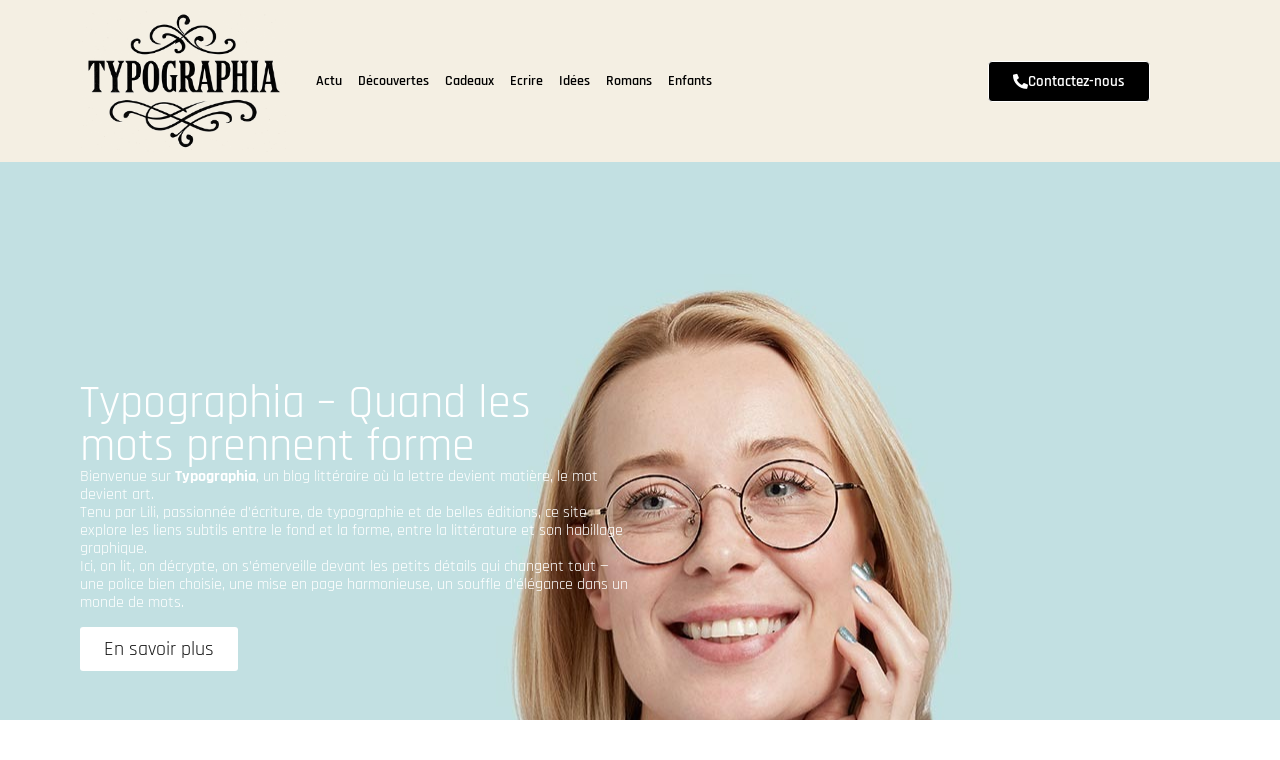

--- FILE ---
content_type: text/html; charset=UTF-8
request_url: https://www.typographia.org/
body_size: 18900
content:
<!doctype html>
<html lang="fr-FR">
<head>
	<meta charset="UTF-8">
	<meta name="viewport" content="width=device-width, initial-scale=1">
	<link rel="profile" href="https://gmpg.org/xfn/11">
	<meta name='robots' content='index, follow, max-image-preview:large, max-snippet:-1, max-video-preview:-1' />
	<style>img:is([sizes="auto" i], [sizes^="auto," i]) { contain-intrinsic-size: 3000px 1500px }</style>
	
	<!-- This site is optimized with the Yoast SEO plugin v25.5 - https://yoast.com/wordpress/plugins/seo/ -->
	<title>L’art de la typographie, du design et de la lettre</title>
	<meta name="description" content="Découvrez Typographia, un espace dédié à la typographie, aux polices de caractères et au design graphique." />
	<link rel="canonical" href="https://www.typographia.org/" />
	<meta property="og:locale" content="fr_FR" />
	<meta property="og:type" content="website" />
	<meta property="og:title" content="L’art de la typographie, du design et de la lettre" />
	<meta property="og:description" content="Découvrez Typographia, un espace dédié à la typographie, aux polices de caractères et au design graphique." />
	<meta property="og:url" content="https://www.typographia.org/" />
	<meta property="og:site_name" content="Typographie et polices de caractères" />
	<meta property="article:modified_time" content="2025-08-01T10:54:52+00:00" />
	<meta property="og:image" content="https://www.typographia.org/wp-content/uploads/2025/07/292729-503a1154-5ae1-414b-bfe4-f93c6bb8ad61_0.jpg" />
	<meta property="og:image:width" content="1280" />
	<meta property="og:image:height" content="717" />
	<meta property="og:image:type" content="image/jpeg" />
	<meta name="twitter:card" content="summary_large_image" />
	<script type="application/ld+json" class="yoast-schema-graph">{"@context":"https://schema.org","@graph":[{"@type":"WebPage","@id":"https://www.typographia.org/","url":"https://www.typographia.org/","name":"L’art de la typographie, du design et de la lettre","isPartOf":{"@id":"https://www.typographia.org/#website"},"about":{"@id":"https://www.typographia.org/#organization"},"primaryImageOfPage":{"@id":"https://www.typographia.org/#primaryimage"},"image":{"@id":"https://www.typographia.org/#primaryimage"},"thumbnailUrl":"https://www.typographia.org/wp-content/uploads/2025/07/292729-503a1154-5ae1-414b-bfe4-f93c6bb8ad61_0.jpg","datePublished":"2025-07-22T13:53:34+00:00","dateModified":"2025-08-01T10:54:52+00:00","description":"Découvrez Typographia, un espace dédié à la typographie, aux polices de caractères et au design graphique.","breadcrumb":{"@id":"https://www.typographia.org/#breadcrumb"},"inLanguage":"fr-FR","potentialAction":[{"@type":"ReadAction","target":["https://www.typographia.org/"]}]},{"@type":"ImageObject","inLanguage":"fr-FR","@id":"https://www.typographia.org/#primaryimage","url":"https://www.typographia.org/wp-content/uploads/2025/07/292729-503a1154-5ae1-414b-bfe4-f93c6bb8ad61_0.jpg","contentUrl":"https://www.typographia.org/wp-content/uploads/2025/07/292729-503a1154-5ae1-414b-bfe4-f93c6bb8ad61_0.jpg","width":1280,"height":717},{"@type":"BreadcrumbList","@id":"https://www.typographia.org/#breadcrumb","itemListElement":[{"@type":"ListItem","position":1,"name":"Accueil"}]},{"@type":"WebSite","@id":"https://www.typographia.org/#website","url":"https://www.typographia.org/","name":"Typographie et polices de caractères","description":"L&#039;art de la typographie de Guttenberg au Web","publisher":{"@id":"https://www.typographia.org/#organization"},"potentialAction":[{"@type":"SearchAction","target":{"@type":"EntryPoint","urlTemplate":"https://www.typographia.org/?s={search_term_string}"},"query-input":{"@type":"PropertyValueSpecification","valueRequired":true,"valueName":"search_term_string"}}],"inLanguage":"fr-FR"},{"@type":"Organization","@id":"https://www.typographia.org/#organization","name":"Typographie et polices de caractères","url":"https://www.typographia.org/","logo":{"@type":"ImageObject","inLanguage":"fr-FR","@id":"https://www.typographia.org/#/schema/logo/image/","url":"https://www.typographia.org/wp-content/uploads/2025/07/cropped-TTYPOGRAPHIA.png","contentUrl":"https://www.typographia.org/wp-content/uploads/2025/07/cropped-TTYPOGRAPHIA.png","width":320,"height":219,"caption":"Typographie et polices de caractères"},"image":{"@id":"https://www.typographia.org/#/schema/logo/image/"}}]}</script>
	<!-- / Yoast SEO plugin. -->


<link rel="alternate" type="application/rss+xml" title="Typographie et polices de caractères &raquo; Flux" href="https://www.typographia.org/feed/" />
<link rel="alternate" type="application/rss+xml" title="Typographie et polices de caractères &raquo; Flux des commentaires" href="https://www.typographia.org/comments/feed/" />
<script>
window._wpemojiSettings = {"baseUrl":"https:\/\/s.w.org\/images\/core\/emoji\/15.1.0\/72x72\/","ext":".png","svgUrl":"https:\/\/s.w.org\/images\/core\/emoji\/15.1.0\/svg\/","svgExt":".svg","source":{"concatemoji":"https:\/\/www.typographia.org\/wp-includes\/js\/wp-emoji-release.min.js?ver=6.8.1"}};
/*! This file is auto-generated */
!function(i,n){var o,s,e;function c(e){try{var t={supportTests:e,timestamp:(new Date).valueOf()};sessionStorage.setItem(o,JSON.stringify(t))}catch(e){}}function p(e,t,n){e.clearRect(0,0,e.canvas.width,e.canvas.height),e.fillText(t,0,0);var t=new Uint32Array(e.getImageData(0,0,e.canvas.width,e.canvas.height).data),r=(e.clearRect(0,0,e.canvas.width,e.canvas.height),e.fillText(n,0,0),new Uint32Array(e.getImageData(0,0,e.canvas.width,e.canvas.height).data));return t.every(function(e,t){return e===r[t]})}function u(e,t,n){switch(t){case"flag":return n(e,"\ud83c\udff3\ufe0f\u200d\u26a7\ufe0f","\ud83c\udff3\ufe0f\u200b\u26a7\ufe0f")?!1:!n(e,"\ud83c\uddfa\ud83c\uddf3","\ud83c\uddfa\u200b\ud83c\uddf3")&&!n(e,"\ud83c\udff4\udb40\udc67\udb40\udc62\udb40\udc65\udb40\udc6e\udb40\udc67\udb40\udc7f","\ud83c\udff4\u200b\udb40\udc67\u200b\udb40\udc62\u200b\udb40\udc65\u200b\udb40\udc6e\u200b\udb40\udc67\u200b\udb40\udc7f");case"emoji":return!n(e,"\ud83d\udc26\u200d\ud83d\udd25","\ud83d\udc26\u200b\ud83d\udd25")}return!1}function f(e,t,n){var r="undefined"!=typeof WorkerGlobalScope&&self instanceof WorkerGlobalScope?new OffscreenCanvas(300,150):i.createElement("canvas"),a=r.getContext("2d",{willReadFrequently:!0}),o=(a.textBaseline="top",a.font="600 32px Arial",{});return e.forEach(function(e){o[e]=t(a,e,n)}),o}function t(e){var t=i.createElement("script");t.src=e,t.defer=!0,i.head.appendChild(t)}"undefined"!=typeof Promise&&(o="wpEmojiSettingsSupports",s=["flag","emoji"],n.supports={everything:!0,everythingExceptFlag:!0},e=new Promise(function(e){i.addEventListener("DOMContentLoaded",e,{once:!0})}),new Promise(function(t){var n=function(){try{var e=JSON.parse(sessionStorage.getItem(o));if("object"==typeof e&&"number"==typeof e.timestamp&&(new Date).valueOf()<e.timestamp+604800&&"object"==typeof e.supportTests)return e.supportTests}catch(e){}return null}();if(!n){if("undefined"!=typeof Worker&&"undefined"!=typeof OffscreenCanvas&&"undefined"!=typeof URL&&URL.createObjectURL&&"undefined"!=typeof Blob)try{var e="postMessage("+f.toString()+"("+[JSON.stringify(s),u.toString(),p.toString()].join(",")+"));",r=new Blob([e],{type:"text/javascript"}),a=new Worker(URL.createObjectURL(r),{name:"wpTestEmojiSupports"});return void(a.onmessage=function(e){c(n=e.data),a.terminate(),t(n)})}catch(e){}c(n=f(s,u,p))}t(n)}).then(function(e){for(var t in e)n.supports[t]=e[t],n.supports.everything=n.supports.everything&&n.supports[t],"flag"!==t&&(n.supports.everythingExceptFlag=n.supports.everythingExceptFlag&&n.supports[t]);n.supports.everythingExceptFlag=n.supports.everythingExceptFlag&&!n.supports.flag,n.DOMReady=!1,n.readyCallback=function(){n.DOMReady=!0}}).then(function(){return e}).then(function(){var e;n.supports.everything||(n.readyCallback(),(e=n.source||{}).concatemoji?t(e.concatemoji):e.wpemoji&&e.twemoji&&(t(e.twemoji),t(e.wpemoji)))}))}((window,document),window._wpemojiSettings);
</script>
<style id='wp-emoji-styles-inline-css'>

	img.wp-smiley, img.emoji {
		display: inline !important;
		border: none !important;
		box-shadow: none !important;
		height: 1em !important;
		width: 1em !important;
		margin: 0 0.07em !important;
		vertical-align: -0.1em !important;
		background: none !important;
		padding: 0 !important;
	}
</style>
<style id='global-styles-inline-css'>
:root{--wp--preset--aspect-ratio--square: 1;--wp--preset--aspect-ratio--4-3: 4/3;--wp--preset--aspect-ratio--3-4: 3/4;--wp--preset--aspect-ratio--3-2: 3/2;--wp--preset--aspect-ratio--2-3: 2/3;--wp--preset--aspect-ratio--16-9: 16/9;--wp--preset--aspect-ratio--9-16: 9/16;--wp--preset--color--black: #000000;--wp--preset--color--cyan-bluish-gray: #abb8c3;--wp--preset--color--white: #ffffff;--wp--preset--color--pale-pink: #f78da7;--wp--preset--color--vivid-red: #cf2e2e;--wp--preset--color--luminous-vivid-orange: #ff6900;--wp--preset--color--luminous-vivid-amber: #fcb900;--wp--preset--color--light-green-cyan: #7bdcb5;--wp--preset--color--vivid-green-cyan: #00d084;--wp--preset--color--pale-cyan-blue: #8ed1fc;--wp--preset--color--vivid-cyan-blue: #0693e3;--wp--preset--color--vivid-purple: #9b51e0;--wp--preset--gradient--vivid-cyan-blue-to-vivid-purple: linear-gradient(135deg,rgba(6,147,227,1) 0%,rgb(155,81,224) 100%);--wp--preset--gradient--light-green-cyan-to-vivid-green-cyan: linear-gradient(135deg,rgb(122,220,180) 0%,rgb(0,208,130) 100%);--wp--preset--gradient--luminous-vivid-amber-to-luminous-vivid-orange: linear-gradient(135deg,rgba(252,185,0,1) 0%,rgba(255,105,0,1) 100%);--wp--preset--gradient--luminous-vivid-orange-to-vivid-red: linear-gradient(135deg,rgba(255,105,0,1) 0%,rgb(207,46,46) 100%);--wp--preset--gradient--very-light-gray-to-cyan-bluish-gray: linear-gradient(135deg,rgb(238,238,238) 0%,rgb(169,184,195) 100%);--wp--preset--gradient--cool-to-warm-spectrum: linear-gradient(135deg,rgb(74,234,220) 0%,rgb(151,120,209) 20%,rgb(207,42,186) 40%,rgb(238,44,130) 60%,rgb(251,105,98) 80%,rgb(254,248,76) 100%);--wp--preset--gradient--blush-light-purple: linear-gradient(135deg,rgb(255,206,236) 0%,rgb(152,150,240) 100%);--wp--preset--gradient--blush-bordeaux: linear-gradient(135deg,rgb(254,205,165) 0%,rgb(254,45,45) 50%,rgb(107,0,62) 100%);--wp--preset--gradient--luminous-dusk: linear-gradient(135deg,rgb(255,203,112) 0%,rgb(199,81,192) 50%,rgb(65,88,208) 100%);--wp--preset--gradient--pale-ocean: linear-gradient(135deg,rgb(255,245,203) 0%,rgb(182,227,212) 50%,rgb(51,167,181) 100%);--wp--preset--gradient--electric-grass: linear-gradient(135deg,rgb(202,248,128) 0%,rgb(113,206,126) 100%);--wp--preset--gradient--midnight: linear-gradient(135deg,rgb(2,3,129) 0%,rgb(40,116,252) 100%);--wp--preset--font-size--small: 13px;--wp--preset--font-size--medium: 20px;--wp--preset--font-size--large: 36px;--wp--preset--font-size--x-large: 42px;--wp--preset--spacing--20: 0.44rem;--wp--preset--spacing--30: 0.67rem;--wp--preset--spacing--40: 1rem;--wp--preset--spacing--50: 1.5rem;--wp--preset--spacing--60: 2.25rem;--wp--preset--spacing--70: 3.38rem;--wp--preset--spacing--80: 5.06rem;--wp--preset--shadow--natural: 6px 6px 9px rgba(0, 0, 0, 0.2);--wp--preset--shadow--deep: 12px 12px 50px rgba(0, 0, 0, 0.4);--wp--preset--shadow--sharp: 6px 6px 0px rgba(0, 0, 0, 0.2);--wp--preset--shadow--outlined: 6px 6px 0px -3px rgba(255, 255, 255, 1), 6px 6px rgba(0, 0, 0, 1);--wp--preset--shadow--crisp: 6px 6px 0px rgba(0, 0, 0, 1);}:root { --wp--style--global--content-size: 800px;--wp--style--global--wide-size: 1200px; }:where(body) { margin: 0; }.wp-site-blocks > .alignleft { float: left; margin-right: 2em; }.wp-site-blocks > .alignright { float: right; margin-left: 2em; }.wp-site-blocks > .aligncenter { justify-content: center; margin-left: auto; margin-right: auto; }:where(.wp-site-blocks) > * { margin-block-start: 24px; margin-block-end: 0; }:where(.wp-site-blocks) > :first-child { margin-block-start: 0; }:where(.wp-site-blocks) > :last-child { margin-block-end: 0; }:root { --wp--style--block-gap: 24px; }:root :where(.is-layout-flow) > :first-child{margin-block-start: 0;}:root :where(.is-layout-flow) > :last-child{margin-block-end: 0;}:root :where(.is-layout-flow) > *{margin-block-start: 24px;margin-block-end: 0;}:root :where(.is-layout-constrained) > :first-child{margin-block-start: 0;}:root :where(.is-layout-constrained) > :last-child{margin-block-end: 0;}:root :where(.is-layout-constrained) > *{margin-block-start: 24px;margin-block-end: 0;}:root :where(.is-layout-flex){gap: 24px;}:root :where(.is-layout-grid){gap: 24px;}.is-layout-flow > .alignleft{float: left;margin-inline-start: 0;margin-inline-end: 2em;}.is-layout-flow > .alignright{float: right;margin-inline-start: 2em;margin-inline-end: 0;}.is-layout-flow > .aligncenter{margin-left: auto !important;margin-right: auto !important;}.is-layout-constrained > .alignleft{float: left;margin-inline-start: 0;margin-inline-end: 2em;}.is-layout-constrained > .alignright{float: right;margin-inline-start: 2em;margin-inline-end: 0;}.is-layout-constrained > .aligncenter{margin-left: auto !important;margin-right: auto !important;}.is-layout-constrained > :where(:not(.alignleft):not(.alignright):not(.alignfull)){max-width: var(--wp--style--global--content-size);margin-left: auto !important;margin-right: auto !important;}.is-layout-constrained > .alignwide{max-width: var(--wp--style--global--wide-size);}body .is-layout-flex{display: flex;}.is-layout-flex{flex-wrap: wrap;align-items: center;}.is-layout-flex > :is(*, div){margin: 0;}body .is-layout-grid{display: grid;}.is-layout-grid > :is(*, div){margin: 0;}body{padding-top: 0px;padding-right: 0px;padding-bottom: 0px;padding-left: 0px;}a:where(:not(.wp-element-button)){text-decoration: underline;}:root :where(.wp-element-button, .wp-block-button__link){background-color: #32373c;border-width: 0;color: #fff;font-family: inherit;font-size: inherit;line-height: inherit;padding: calc(0.667em + 2px) calc(1.333em + 2px);text-decoration: none;}.has-black-color{color: var(--wp--preset--color--black) !important;}.has-cyan-bluish-gray-color{color: var(--wp--preset--color--cyan-bluish-gray) !important;}.has-white-color{color: var(--wp--preset--color--white) !important;}.has-pale-pink-color{color: var(--wp--preset--color--pale-pink) !important;}.has-vivid-red-color{color: var(--wp--preset--color--vivid-red) !important;}.has-luminous-vivid-orange-color{color: var(--wp--preset--color--luminous-vivid-orange) !important;}.has-luminous-vivid-amber-color{color: var(--wp--preset--color--luminous-vivid-amber) !important;}.has-light-green-cyan-color{color: var(--wp--preset--color--light-green-cyan) !important;}.has-vivid-green-cyan-color{color: var(--wp--preset--color--vivid-green-cyan) !important;}.has-pale-cyan-blue-color{color: var(--wp--preset--color--pale-cyan-blue) !important;}.has-vivid-cyan-blue-color{color: var(--wp--preset--color--vivid-cyan-blue) !important;}.has-vivid-purple-color{color: var(--wp--preset--color--vivid-purple) !important;}.has-black-background-color{background-color: var(--wp--preset--color--black) !important;}.has-cyan-bluish-gray-background-color{background-color: var(--wp--preset--color--cyan-bluish-gray) !important;}.has-white-background-color{background-color: var(--wp--preset--color--white) !important;}.has-pale-pink-background-color{background-color: var(--wp--preset--color--pale-pink) !important;}.has-vivid-red-background-color{background-color: var(--wp--preset--color--vivid-red) !important;}.has-luminous-vivid-orange-background-color{background-color: var(--wp--preset--color--luminous-vivid-orange) !important;}.has-luminous-vivid-amber-background-color{background-color: var(--wp--preset--color--luminous-vivid-amber) !important;}.has-light-green-cyan-background-color{background-color: var(--wp--preset--color--light-green-cyan) !important;}.has-vivid-green-cyan-background-color{background-color: var(--wp--preset--color--vivid-green-cyan) !important;}.has-pale-cyan-blue-background-color{background-color: var(--wp--preset--color--pale-cyan-blue) !important;}.has-vivid-cyan-blue-background-color{background-color: var(--wp--preset--color--vivid-cyan-blue) !important;}.has-vivid-purple-background-color{background-color: var(--wp--preset--color--vivid-purple) !important;}.has-black-border-color{border-color: var(--wp--preset--color--black) !important;}.has-cyan-bluish-gray-border-color{border-color: var(--wp--preset--color--cyan-bluish-gray) !important;}.has-white-border-color{border-color: var(--wp--preset--color--white) !important;}.has-pale-pink-border-color{border-color: var(--wp--preset--color--pale-pink) !important;}.has-vivid-red-border-color{border-color: var(--wp--preset--color--vivid-red) !important;}.has-luminous-vivid-orange-border-color{border-color: var(--wp--preset--color--luminous-vivid-orange) !important;}.has-luminous-vivid-amber-border-color{border-color: var(--wp--preset--color--luminous-vivid-amber) !important;}.has-light-green-cyan-border-color{border-color: var(--wp--preset--color--light-green-cyan) !important;}.has-vivid-green-cyan-border-color{border-color: var(--wp--preset--color--vivid-green-cyan) !important;}.has-pale-cyan-blue-border-color{border-color: var(--wp--preset--color--pale-cyan-blue) !important;}.has-vivid-cyan-blue-border-color{border-color: var(--wp--preset--color--vivid-cyan-blue) !important;}.has-vivid-purple-border-color{border-color: var(--wp--preset--color--vivid-purple) !important;}.has-vivid-cyan-blue-to-vivid-purple-gradient-background{background: var(--wp--preset--gradient--vivid-cyan-blue-to-vivid-purple) !important;}.has-light-green-cyan-to-vivid-green-cyan-gradient-background{background: var(--wp--preset--gradient--light-green-cyan-to-vivid-green-cyan) !important;}.has-luminous-vivid-amber-to-luminous-vivid-orange-gradient-background{background: var(--wp--preset--gradient--luminous-vivid-amber-to-luminous-vivid-orange) !important;}.has-luminous-vivid-orange-to-vivid-red-gradient-background{background: var(--wp--preset--gradient--luminous-vivid-orange-to-vivid-red) !important;}.has-very-light-gray-to-cyan-bluish-gray-gradient-background{background: var(--wp--preset--gradient--very-light-gray-to-cyan-bluish-gray) !important;}.has-cool-to-warm-spectrum-gradient-background{background: var(--wp--preset--gradient--cool-to-warm-spectrum) !important;}.has-blush-light-purple-gradient-background{background: var(--wp--preset--gradient--blush-light-purple) !important;}.has-blush-bordeaux-gradient-background{background: var(--wp--preset--gradient--blush-bordeaux) !important;}.has-luminous-dusk-gradient-background{background: var(--wp--preset--gradient--luminous-dusk) !important;}.has-pale-ocean-gradient-background{background: var(--wp--preset--gradient--pale-ocean) !important;}.has-electric-grass-gradient-background{background: var(--wp--preset--gradient--electric-grass) !important;}.has-midnight-gradient-background{background: var(--wp--preset--gradient--midnight) !important;}.has-small-font-size{font-size: var(--wp--preset--font-size--small) !important;}.has-medium-font-size{font-size: var(--wp--preset--font-size--medium) !important;}.has-large-font-size{font-size: var(--wp--preset--font-size--large) !important;}.has-x-large-font-size{font-size: var(--wp--preset--font-size--x-large) !important;}
:root :where(.wp-block-pullquote){font-size: 1.5em;line-height: 1.6;}
</style>
<link rel='stylesheet' id='contact-form-7-css' href='https://www.typographia.org/wp-content/plugins/contact-form-7/includes/css/styles.css?ver=6.1' media='all' />
<link rel='stylesheet' id='hello-elementor-css' href='https://www.typographia.org/wp-content/themes/hello-elementor/assets/css/reset.css?ver=3.4.4' media='all' />
<link rel='stylesheet' id='hello-elementor-theme-style-css' href='https://www.typographia.org/wp-content/themes/hello-elementor/assets/css/theme.css?ver=3.4.4' media='all' />
<link rel='stylesheet' id='hello-elementor-header-footer-css' href='https://www.typographia.org/wp-content/themes/hello-elementor/assets/css/header-footer.css?ver=3.4.4' media='all' />
<link rel='stylesheet' id='chld_thm_cfg_child-css' href='https://www.typographia.org/wp-content/themes/hello-elementor-child/style.css?ver=3.4.4.1752587556' media='all' />
<link rel='stylesheet' id='elementor-frontend-css' href='https://www.typographia.org/wp-content/plugins/elementor/assets/css/frontend.min.css?ver=3.30.2' media='all' />
<link rel='stylesheet' id='widget-image-css' href='https://www.typographia.org/wp-content/plugins/elementor/assets/css/widget-image.min.css?ver=3.30.2' media='all' />
<link rel='stylesheet' id='widget-nav-menu-css' href='https://www.typographia.org/wp-content/plugins/elementor-pro/assets/css/widget-nav-menu.min.css?ver=3.30.0' media='all' />
<link rel='stylesheet' id='widget-heading-css' href='https://www.typographia.org/wp-content/plugins/elementor/assets/css/widget-heading.min.css?ver=3.30.2' media='all' />
<link rel='stylesheet' id='elementor-icons-css' href='https://www.typographia.org/wp-content/plugins/elementor/assets/lib/eicons/css/elementor-icons.min.css?ver=5.43.0' media='all' />
<link rel='stylesheet' id='elementor-post-187-css' href='https://www.typographia.org/wp-content/uploads/elementor/css/post-187.css?ver=1753271161' media='all' />
<link rel='stylesheet' id='widget-posts-css' href='https://www.typographia.org/wp-content/plugins/elementor-pro/assets/css/widget-posts.min.css?ver=3.30.0' media='all' />
<link rel='stylesheet' id='swiper-css' href='https://www.typographia.org/wp-content/plugins/elementor/assets/lib/swiper/v8/css/swiper.min.css?ver=8.4.5' media='all' />
<link rel='stylesheet' id='e-swiper-css' href='https://www.typographia.org/wp-content/plugins/elementor/assets/css/conditionals/e-swiper.min.css?ver=3.30.2' media='all' />
<link rel='stylesheet' id='widget-loop-common-css' href='https://www.typographia.org/wp-content/plugins/elementor-pro/assets/css/widget-loop-common.min.css?ver=3.30.0' media='all' />
<link rel='stylesheet' id='widget-loop-carousel-css' href='https://www.typographia.org/wp-content/plugins/elementor-pro/assets/css/widget-loop-carousel.min.css?ver=3.30.0' media='all' />
<link rel='stylesheet' id='elementor-post-456-css' href='https://www.typographia.org/wp-content/uploads/elementor/css/post-456.css?ver=1754045693' media='all' />
<link rel='stylesheet' id='elementor-post-350-css' href='https://www.typographia.org/wp-content/uploads/elementor/css/post-350.css?ver=1753271161' media='all' />
<link rel='stylesheet' id='elementor-post-389-css' href='https://www.typographia.org/wp-content/uploads/elementor/css/post-389.css?ver=1753271162' media='all' />
<link rel='stylesheet' id='elementor-gf-local-rajdhani-css' href='https://www.typographia.org/wp-content/uploads/elementor/google-fonts/css/rajdhani.css?ver=1753169698' media='all' />
<link rel='stylesheet' id='elementor-icons-shared-0-css' href='https://www.typographia.org/wp-content/plugins/elementor/assets/lib/font-awesome/css/fontawesome.min.css?ver=5.15.3' media='all' />
<link rel='stylesheet' id='elementor-icons-fa-solid-css' href='https://www.typographia.org/wp-content/plugins/elementor/assets/lib/font-awesome/css/solid.min.css?ver=5.15.3' media='all' />
<script src="https://www.typographia.org/wp-includes/js/jquery/jquery.min.js?ver=3.7.1" id="jquery-core-js"></script>
<script src="https://www.typographia.org/wp-includes/js/jquery/jquery-migrate.min.js?ver=3.4.1" id="jquery-migrate-js"></script>
<link rel="https://api.w.org/" href="https://www.typographia.org/wp-json/" /><link rel="alternate" title="JSON" type="application/json" href="https://www.typographia.org/wp-json/wp/v2/pages/456" /><meta name="generator" content="WordPress 6.8.1" />
<link rel='shortlink' href='https://www.typographia.org/' />
<link rel="alternate" title="oEmbed (JSON)" type="application/json+oembed" href="https://www.typographia.org/wp-json/oembed/1.0/embed?url=https%3A%2F%2Fwww.typographia.org%2F" />
<link rel="alternate" title="oEmbed (XML)" type="text/xml+oembed" href="https://www.typographia.org/wp-json/oembed/1.0/embed?url=https%3A%2F%2Fwww.typographia.org%2F&#038;format=xml" />
<meta name="generator" content="Elementor 3.30.2; features: additional_custom_breakpoints; settings: css_print_method-external, google_font-enabled, font_display-auto">
			<style>
				.e-con.e-parent:nth-of-type(n+4):not(.e-lazyloaded):not(.e-no-lazyload),
				.e-con.e-parent:nth-of-type(n+4):not(.e-lazyloaded):not(.e-no-lazyload) * {
					background-image: none !important;
				}
				@media screen and (max-height: 1024px) {
					.e-con.e-parent:nth-of-type(n+3):not(.e-lazyloaded):not(.e-no-lazyload),
					.e-con.e-parent:nth-of-type(n+3):not(.e-lazyloaded):not(.e-no-lazyload) * {
						background-image: none !important;
					}
				}
				@media screen and (max-height: 640px) {
					.e-con.e-parent:nth-of-type(n+2):not(.e-lazyloaded):not(.e-no-lazyload),
					.e-con.e-parent:nth-of-type(n+2):not(.e-lazyloaded):not(.e-no-lazyload) * {
						background-image: none !important;
					}
				}
			</style>
			<link rel="icon" href="https://www.typographia.org/wp-content/uploads/2025/07/cropped-TYPOGRAPHIA-1-32x32.png" sizes="32x32" />
<link rel="icon" href="https://www.typographia.org/wp-content/uploads/2025/07/cropped-TYPOGRAPHIA-1-192x192.png" sizes="192x192" />
<link rel="apple-touch-icon" href="https://www.typographia.org/wp-content/uploads/2025/07/cropped-TYPOGRAPHIA-1-180x180.png" />
<meta name="msapplication-TileImage" content="https://www.typographia.org/wp-content/uploads/2025/07/cropped-TYPOGRAPHIA-1-270x270.png" />
		<style id="wp-custom-css">
			  form.wpcf7-form.init input{
    margin-top: 10px;
    display: block;
    width: 100%;
}
form.wpcf7-form.init label{
    margin-top: 10px;
    display: block;
    width: 100%;
}


form.wpcf7-form.init textarea{
    margin-top: 10px;
    display: block;
    width: 100%;
}
form.wpcf7-form.init {
      width:100% !important;
}
label {
    color: #000 !important;
}


input.wpcf7-form-control.wpcf7-submit.has-spinner {
    justify-content: center !important;
    width: 100%;
    border-color:#fff;
    border-radius: 20px;
    color: #fff;
    background-color:#000;
}
label {
    width: 100%;
}
		</style>
		</head>
<body data-rsssl=1 class="home wp-singular page-template-default page page-id-456 wp-custom-logo wp-embed-responsive wp-theme-hello-elementor wp-child-theme-hello-elementor-child hello-elementor-default elementor-default elementor-kit-187 elementor-page elementor-page-456">


<a class="skip-link screen-reader-text" href="#content">Aller au contenu</a>

		<div data-elementor-type="header" data-elementor-id="350" class="elementor elementor-350 elementor-location-header" data-elementor-post-type="elementor_library">
					<section class="elementor-section elementor-top-section elementor-element elementor-element-ab233b9 elementor-section-boxed elementor-section-height-default elementor-section-height-default" data-id="ab233b9" data-element_type="section" data-settings="{&quot;background_background&quot;:&quot;classic&quot;}">
						<div class="elementor-container elementor-column-gap-default">
					<div class="elementor-column elementor-col-33 elementor-top-column elementor-element elementor-element-68f5c37" data-id="68f5c37" data-element_type="column">
			<div class="elementor-widget-wrap elementor-element-populated">
						<div class="elementor-element elementor-element-229addc elementor-widget elementor-widget-theme-site-logo elementor-widget-image" data-id="229addc" data-element_type="widget" data-widget_type="theme-site-logo.default">
											<a href="https://www.typographia.org">
			<img fetchpriority="high" width="320" height="219" src="https://www.typographia.org/wp-content/uploads/2025/07/cropped-TTYPOGRAPHIA.png" class="attachment-full size-full wp-image-403" alt="" srcset="https://www.typographia.org/wp-content/uploads/2025/07/cropped-TTYPOGRAPHIA.png 320w, https://www.typographia.org/wp-content/uploads/2025/07/cropped-TTYPOGRAPHIA-300x205.png 300w" sizes="(max-width: 320px) 100vw, 320px" />				</a>
											</div>
					</div>
		</div>
				<div class="elementor-column elementor-col-33 elementor-top-column elementor-element elementor-element-99700da" data-id="99700da" data-element_type="column">
			<div class="elementor-widget-wrap elementor-element-populated">
						<div class="elementor-element elementor-element-363ed31 elementor-nav-menu--stretch elementor-nav-menu__text-align-center elementor-nav-menu--dropdown-tablet elementor-nav-menu--toggle elementor-nav-menu--burger elementor-widget elementor-widget-nav-menu" data-id="363ed31" data-element_type="widget" data-settings="{&quot;full_width&quot;:&quot;stretch&quot;,&quot;layout&quot;:&quot;horizontal&quot;,&quot;submenu_icon&quot;:{&quot;value&quot;:&quot;&lt;i class=\&quot;fas fa-caret-down\&quot;&gt;&lt;\/i&gt;&quot;,&quot;library&quot;:&quot;fa-solid&quot;},&quot;toggle&quot;:&quot;burger&quot;}" data-widget_type="nav-menu.default">
								<nav aria-label="Menu" class="elementor-nav-menu--main elementor-nav-menu__container elementor-nav-menu--layout-horizontal e--pointer-framed e--animation-corners">
				<ul id="menu-1-363ed31" class="elementor-nav-menu"><li class="menu-item menu-item-type-taxonomy menu-item-object-category menu-item-319"><a href="https://www.typographia.org/actu/" class="elementor-item">Actu</a></li>
<li class="menu-item menu-item-type-taxonomy menu-item-object-category menu-item-832"><a href="https://www.typographia.org/decouvertes/" class="elementor-item">Découvertes</a></li>
<li class="menu-item menu-item-type-taxonomy menu-item-object-category menu-item-833"><a href="https://www.typographia.org/cadeaux/" class="elementor-item">Cadeaux</a></li>
<li class="menu-item menu-item-type-taxonomy menu-item-object-category menu-item-834"><a href="https://www.typographia.org/ecrire/" class="elementor-item">Ecrire</a></li>
<li class="menu-item menu-item-type-taxonomy menu-item-object-category menu-item-835"><a href="https://www.typographia.org/idees/" class="elementor-item">Idées</a></li>
<li class="menu-item menu-item-type-taxonomy menu-item-object-category menu-item-836"><a href="https://www.typographia.org/romans/" class="elementor-item">Romans</a></li>
<li class="menu-item menu-item-type-taxonomy menu-item-object-category menu-item-837"><a href="https://www.typographia.org/enfants/" class="elementor-item">Enfants</a></li>
</ul>			</nav>
					<div class="elementor-menu-toggle" role="button" tabindex="0" aria-label="Menu Toggle" aria-expanded="false">
			<i aria-hidden="true" role="presentation" class="elementor-menu-toggle__icon--open eicon-menu-bar"></i><i aria-hidden="true" role="presentation" class="elementor-menu-toggle__icon--close eicon-close"></i>		</div>
					<nav class="elementor-nav-menu--dropdown elementor-nav-menu__container" aria-hidden="true">
				<ul id="menu-2-363ed31" class="elementor-nav-menu"><li class="menu-item menu-item-type-taxonomy menu-item-object-category menu-item-319"><a href="https://www.typographia.org/actu/" class="elementor-item" tabindex="-1">Actu</a></li>
<li class="menu-item menu-item-type-taxonomy menu-item-object-category menu-item-832"><a href="https://www.typographia.org/decouvertes/" class="elementor-item" tabindex="-1">Découvertes</a></li>
<li class="menu-item menu-item-type-taxonomy menu-item-object-category menu-item-833"><a href="https://www.typographia.org/cadeaux/" class="elementor-item" tabindex="-1">Cadeaux</a></li>
<li class="menu-item menu-item-type-taxonomy menu-item-object-category menu-item-834"><a href="https://www.typographia.org/ecrire/" class="elementor-item" tabindex="-1">Ecrire</a></li>
<li class="menu-item menu-item-type-taxonomy menu-item-object-category menu-item-835"><a href="https://www.typographia.org/idees/" class="elementor-item" tabindex="-1">Idées</a></li>
<li class="menu-item menu-item-type-taxonomy menu-item-object-category menu-item-836"><a href="https://www.typographia.org/romans/" class="elementor-item" tabindex="-1">Romans</a></li>
<li class="menu-item menu-item-type-taxonomy menu-item-object-category menu-item-837"><a href="https://www.typographia.org/enfants/" class="elementor-item" tabindex="-1">Enfants</a></li>
</ul>			</nav>
						</div>
					</div>
		</div>
				<div class="elementor-column elementor-col-33 elementor-top-column elementor-element elementor-element-bbc5be2 elementor-hidden-mobile" data-id="bbc5be2" data-element_type="column">
			<div class="elementor-widget-wrap elementor-element-populated">
						<div class="elementor-element elementor-element-6de14dc elementor-tablet-align-right elementor-widget elementor-widget-button" data-id="6de14dc" data-element_type="widget" data-widget_type="button.default">
										<a class="elementor-button elementor-button-link elementor-size-sm" href="/contactez-nous">
						<span class="elementor-button-content-wrapper">
						<span class="elementor-button-icon">
				<i aria-hidden="true" class="fas fa-phone-alt"></i>			</span>
									<span class="elementor-button-text">Contactez-nous</span>
					</span>
					</a>
								</div>
					</div>
		</div>
					</div>
		</section>
				</div>
		
<main id="content" class="site-main post-456 page type-page status-publish hentry">

	
	<div class="page-content">
				<div data-elementor-type="wp-page" data-elementor-id="456" class="elementor elementor-456" data-elementor-post-type="page">
				<div class="elementor-element elementor-element-2db6cd2 e-flex e-con-boxed e-con e-parent" data-id="2db6cd2" data-element_type="container" data-settings="{&quot;background_background&quot;:&quot;classic&quot;}">
					<div class="e-con-inner">
		<div class="elementor-element elementor-element-6199d44 e-con-full e-flex e-con e-child" data-id="6199d44" data-element_type="container">
				<div class="elementor-element elementor-element-c6fdc2f elementor-widget elementor-widget-heading" data-id="c6fdc2f" data-element_type="widget" data-widget_type="heading.default">
					<h2 class="elementor-heading-title elementor-size-default">Typographia – Quand les mots prennent forme</h2>				</div>
				<div class="elementor-element elementor-element-628fa83 elementor-widget elementor-widget-text-editor" data-id="628fa83" data-element_type="widget" data-widget_type="text-editor.default">
									<p>Bienvenue sur <strong data-start="403" data-end="418">Typographia</strong>, un blog littéraire où la lettre devient matière, le mot devient art.<br data-start="488" data-end="491" />Tenu par Lili, passionnée d’écriture, de typographie et de belles éditions, ce site explore les liens subtils entre le fond et la forme, entre la littérature et son habillage graphique.<br data-start="676" data-end="679" />Ici, on lit, on décrypte, on s’émerveille devant les petits détails qui changent tout — une police bien choisie, une mise en page harmonieuse, un souffle d’élégance dans un monde de mots.</p>								</div>
				<div class="elementor-element elementor-element-bfccf76 elementor-mobile-align-center elementor-widget elementor-widget-button" data-id="bfccf76" data-element_type="widget" data-widget_type="button.default">
										<a class="elementor-button elementor-button-link elementor-size-sm" href="https://www.typographia.org/actu/">
						<span class="elementor-button-content-wrapper">
									<span class="elementor-button-text">En savoir plus</span>
					</span>
					</a>
								</div>
				</div>
		<div class="elementor-element elementor-element-876c5b9 e-con-full e-flex e-con e-child" data-id="876c5b9" data-element_type="container">
				</div>
					</div>
				</div>
		<div class="elementor-element elementor-element-7e34092 e-flex e-con-boxed e-con e-parent" data-id="7e34092" data-element_type="container">
					<div class="e-con-inner">
		<div class="elementor-element elementor-element-a6b7210 e-con-full e-flex e-con e-child" data-id="a6b7210" data-element_type="container">
				<div class="elementor-element elementor-element-bd4d5d7 elementor-widget elementor-widget-heading" data-id="bd4d5d7" data-element_type="widget" data-widget_type="heading.default">
					<h2 class="elementor-heading-title elementor-size-default">Actu - Ce qui bouge dans le monde des mots</h2>				</div>
				<div class="elementor-element elementor-element-4b39354 elementor-widget elementor-widget-text-editor" data-id="4b39354" data-element_type="widget" data-widget_type="text-editor.default">
									<p>Sorties littéraires, tendances typographiques, actualités éditoriales ou événements à ne pas manquer : cette rubrique suit le fil vivant de la création contemporaine, entre livres, lettres et belles idées.</p>								</div>
				<div class="elementor-element elementor-element-de4d568 elementor-hidden-mobile elementor-widget elementor-widget-image" data-id="de4d568" data-element_type="widget" data-widget_type="image.default">
															<img decoding="async" width="1280" height="717" src="https://www.typographia.org/wp-content/uploads/2025/07/292729-503a1154-5ae1-414b-bfe4-f93c6bb8ad61_0.jpg" class="attachment-full size-full wp-image-258" alt="" srcset="https://www.typographia.org/wp-content/uploads/2025/07/292729-503a1154-5ae1-414b-bfe4-f93c6bb8ad61_0.jpg 1280w, https://www.typographia.org/wp-content/uploads/2025/07/292729-503a1154-5ae1-414b-bfe4-f93c6bb8ad61_0-300x168.jpg 300w, https://www.typographia.org/wp-content/uploads/2025/07/292729-503a1154-5ae1-414b-bfe4-f93c6bb8ad61_0-1024x574.jpg 1024w, https://www.typographia.org/wp-content/uploads/2025/07/292729-503a1154-5ae1-414b-bfe4-f93c6bb8ad61_0-768x430.jpg 768w" sizes="(max-width: 1280px) 100vw, 1280px" />															</div>
				</div>
		<div class="elementor-element elementor-element-a9c350e e-con-full e-flex e-con e-child" data-id="a9c350e" data-element_type="container">
				<div class="elementor-element elementor-element-a6a2add elementor-grid-2 elementor-posts--thumbnail-none elementor-grid-tablet-2 elementor-grid-mobile-1 elementor-widget elementor-widget-posts" data-id="a6a2add" data-element_type="widget" data-settings="{&quot;classic_columns&quot;:&quot;2&quot;,&quot;classic_columns_tablet&quot;:&quot;2&quot;,&quot;classic_columns_mobile&quot;:&quot;1&quot;,&quot;classic_row_gap&quot;:{&quot;unit&quot;:&quot;px&quot;,&quot;size&quot;:35,&quot;sizes&quot;:[]},&quot;classic_row_gap_tablet&quot;:{&quot;unit&quot;:&quot;px&quot;,&quot;size&quot;:&quot;&quot;,&quot;sizes&quot;:[]},&quot;classic_row_gap_mobile&quot;:{&quot;unit&quot;:&quot;px&quot;,&quot;size&quot;:&quot;&quot;,&quot;sizes&quot;:[]}}" data-widget_type="posts.classic">
				<div class="elementor-widget-container">
							<div class="elementor-posts-container elementor-posts elementor-posts--skin-classic elementor-grid" role="list">
				<article class="elementor-post elementor-grid-item post-256 post type-post status-publish format-standard has-post-thumbnail hentry category-actu category-decouvertes" role="listitem">
				<div class="elementor-post__text">
				<h3 class="elementor-post__title">
			<a href="https://www.typographia.org/marketing-de-contenu-decouvrez-le-top-12-des-metiers-pour-les-litteraires-creatifs/" >
				Marketing de contenu : découvrez le top 12 des métiers pour les littéraires créatifs			</a>
		</h3>
				<div class="elementor-post__excerpt">
			<p>Les formations litt&eacute;raires ouvrent la voie &agrave; une multitude de carri&egrave;res professionnelles o&ugrave; la ma&icirc;trise des mots et la cr&eacute;ativit&eacute; textuelle sont valoris&eacute;es. Dans le monde du marketing de contenu, ces comp&eacute;tences trouvent particuli&egrave;rement leur place, avec des m&eacute;tiers vari&eacute;s</p>
		</div>
		
		<a class="elementor-post__read-more" href="https://www.typographia.org/marketing-de-contenu-decouvrez-le-top-12-des-metiers-pour-les-litteraires-creatifs/" aria-label="Read more about Marketing de contenu : découvrez le top 12 des métiers pour les littéraires créatifs" tabindex="-1" >
			Lire la suite »		</a>

				</div>
				</article>
				<article class="elementor-post elementor-grid-item post-253 post type-post status-publish format-standard has-post-thumbnail hentry category-actu" role="listitem">
				<div class="elementor-post__text">
				<h3 class="elementor-post__title">
			<a href="https://www.typographia.org/animation-litteraire-en-classe-quand-anaik-lefevre-nous-devoile-une-souris-dans-mon-dressing/" >
				Animation littéraire en classe : quand Anaik Lefevre nous dévoile : « Une souris dans mon dressing »			</a>
		</h3>
				<div class="elementor-post__excerpt">
			<p>La litt&eacute;rature prend vie dans les salles de classe lorsque des auteurs viennent partager leur passion avec les jeunes lecteurs. La visite d&#039;Ana&iuml;k Lefevre, cr&eacute;atrice et auteure de « Unesourisdansmondressing », constitue un moment privil&eacute;gi&eacute; d&#039;&eacute;change entre le monde litt&eacute;raire et les</p>
		</div>
		
		<a class="elementor-post__read-more" href="https://www.typographia.org/animation-litteraire-en-classe-quand-anaik-lefevre-nous-devoile-une-souris-dans-mon-dressing/" aria-label="Read more about Animation littéraire en classe : quand Anaik Lefevre nous dévoile : « Une souris dans mon dressing »" tabindex="-1" >
			Lire la suite »		</a>

				</div>
				</article>
				</div>
		
						</div>
				</div>
				</div>
					</div>
				</div>
		<div class="elementor-element elementor-element-e0b4e72 e-flex e-con-boxed e-con e-parent" data-id="e0b4e72" data-element_type="container" data-settings="{&quot;background_background&quot;:&quot;classic&quot;}">
					<div class="e-con-inner">
		<div class="elementor-element elementor-element-0216c8f e-con-full e-flex e-con e-child" data-id="0216c8f" data-element_type="container">
				<div class="elementor-element elementor-element-b3aa9c8 elementor-widget elementor-widget-heading" data-id="b3aa9c8" data-element_type="widget" data-widget_type="heading.default">
					<h2 class="elementor-heading-title elementor-size-default">Découvertes - Curiosités littéraires &amp; pépites graphiques</h2>				</div>
				<div class="elementor-element elementor-element-b4c26d2 elementor-widget elementor-widget-text-editor" data-id="b4c26d2" data-element_type="widget" data-widget_type="text-editor.default">
									<p>Un auteur méconnu, une maison d’édition confidentielle, une typographie oubliée… Lili vous partage ses trouvailles, petites perles et grands coups de cœur à explorer sans modération.</p>								</div>
		<div class="elementor-element elementor-element-de994d3 e-con-full e-flex e-con e-child" data-id="de994d3" data-element_type="container">
		<div class="elementor-element elementor-element-67b3e4d e-con-full elementor-hidden-tablet e-flex e-con e-child" data-id="67b3e4d" data-element_type="container">
		<div class="elementor-element elementor-element-b6a18d8 e-con-full elementor-hidden-mobile e-flex e-con e-child" data-id="b6a18d8" data-element_type="container">
				<div class="elementor-element elementor-element-58234eb elementor-widget elementor-widget-image" data-id="58234eb" data-element_type="widget" data-widget_type="image.default">
															<img decoding="async" width="1024" height="682" src="https://www.typographia.org/wp-content/uploads/2025/07/imgi_87_reading-a-book-1024x682-1.jpg" class="attachment-full size-full wp-image-551" alt="" srcset="https://www.typographia.org/wp-content/uploads/2025/07/imgi_87_reading-a-book-1024x682-1.jpg 1024w, https://www.typographia.org/wp-content/uploads/2025/07/imgi_87_reading-a-book-1024x682-1-300x200.jpg 300w, https://www.typographia.org/wp-content/uploads/2025/07/imgi_87_reading-a-book-1024x682-1-768x512.jpg 768w" sizes="(max-width: 1024px) 100vw, 1024px" />															</div>
				</div>
				</div>
		<div class="elementor-element elementor-element-eb330dd e-con-full e-flex e-con e-child" data-id="eb330dd" data-element_type="container">
		<div class="elementor-element elementor-element-ae30e1a e-con-full e-flex e-con e-child" data-id="ae30e1a" data-element_type="container">
				<div class="elementor-element elementor-element-171b41b elementor-grid-1 elementor-posts--thumbnail-left elementor-grid-tablet-2 elementor-grid-mobile-1 elementor-widget elementor-widget-posts" data-id="171b41b" data-element_type="widget" data-settings="{&quot;classic_columns&quot;:&quot;1&quot;,&quot;classic_columns_tablet&quot;:&quot;2&quot;,&quot;classic_columns_mobile&quot;:&quot;1&quot;,&quot;classic_row_gap&quot;:{&quot;unit&quot;:&quot;px&quot;,&quot;size&quot;:35,&quot;sizes&quot;:[]},&quot;classic_row_gap_tablet&quot;:{&quot;unit&quot;:&quot;px&quot;,&quot;size&quot;:&quot;&quot;,&quot;sizes&quot;:[]},&quot;classic_row_gap_mobile&quot;:{&quot;unit&quot;:&quot;px&quot;,&quot;size&quot;:&quot;&quot;,&quot;sizes&quot;:[]}}" data-widget_type="posts.classic">
				<div class="elementor-widget-container">
							<div class="elementor-posts-container elementor-posts elementor-posts--skin-classic elementor-grid" role="list">
				<article class="elementor-post elementor-grid-item post-286 post type-post status-publish format-standard has-post-thumbnail hentry category-cadeaux category-decouvertes" role="listitem">
				<a class="elementor-post__thumbnail__link" href="https://www.typographia.org/les-classiques-intemporels-top-ebooks-a-ne-pas-manquer-en-janvier-2025-pour-les-amoureux-de-litterature/" tabindex="-1" >
			<div class="elementor-post__thumbnail"><img loading="lazy" decoding="async" width="1280" height="717" src="https://www.typographia.org/wp-content/uploads/2025/07/292986-27530282-400a-406b-bd3e-5678a2bdbdcb_0.jpg" class="attachment-full size-full wp-image-285" alt="" srcset="https://www.typographia.org/wp-content/uploads/2025/07/292986-27530282-400a-406b-bd3e-5678a2bdbdcb_0.jpg 1280w, https://www.typographia.org/wp-content/uploads/2025/07/292986-27530282-400a-406b-bd3e-5678a2bdbdcb_0-300x168.jpg 300w, https://www.typographia.org/wp-content/uploads/2025/07/292986-27530282-400a-406b-bd3e-5678a2bdbdcb_0-1024x574.jpg 1024w, https://www.typographia.org/wp-content/uploads/2025/07/292986-27530282-400a-406b-bd3e-5678a2bdbdcb_0-768x430.jpg 768w" sizes="(max-width: 1280px) 100vw, 1280px" /></div>
		</a>
				<div class="elementor-post__text">
				<h3 class="elementor-post__title">
			<a href="https://www.typographia.org/les-classiques-intemporels-top-ebooks-a-ne-pas-manquer-en-janvier-2025-pour-les-amoureux-de-litterature/" >
				Les classiques intemporels : Top e-books à ne pas manquer en janvier 2025 pour les amoureux de littérature			</a>
		</h3>
		
		<a class="elementor-post__read-more" href="https://www.typographia.org/les-classiques-intemporels-top-ebooks-a-ne-pas-manquer-en-janvier-2025-pour-les-amoureux-de-litterature/" aria-label="Read more about Les classiques intemporels : Top e-books à ne pas manquer en janvier 2025 pour les amoureux de littérature" tabindex="-1" >
			Lire la suite »		</a>

				</div>
				</article>
				<article class="elementor-post elementor-grid-item post-256 post type-post status-publish format-standard has-post-thumbnail hentry category-actu category-decouvertes" role="listitem">
				<a class="elementor-post__thumbnail__link" href="https://www.typographia.org/marketing-de-contenu-decouvrez-le-top-12-des-metiers-pour-les-litteraires-creatifs/" tabindex="-1" >
			<div class="elementor-post__thumbnail"><img loading="lazy" decoding="async" width="1280" height="717" src="https://www.typographia.org/wp-content/uploads/2025/07/292728-4c1783be-9729-418b-89ef-74ca08d8a071_0.jpg" class="attachment-full size-full wp-image-255" alt="" srcset="https://www.typographia.org/wp-content/uploads/2025/07/292728-4c1783be-9729-418b-89ef-74ca08d8a071_0.jpg 1280w, https://www.typographia.org/wp-content/uploads/2025/07/292728-4c1783be-9729-418b-89ef-74ca08d8a071_0-300x168.jpg 300w, https://www.typographia.org/wp-content/uploads/2025/07/292728-4c1783be-9729-418b-89ef-74ca08d8a071_0-1024x574.jpg 1024w, https://www.typographia.org/wp-content/uploads/2025/07/292728-4c1783be-9729-418b-89ef-74ca08d8a071_0-768x430.jpg 768w" sizes="(max-width: 1280px) 100vw, 1280px" /></div>
		</a>
				<div class="elementor-post__text">
				<h3 class="elementor-post__title">
			<a href="https://www.typographia.org/marketing-de-contenu-decouvrez-le-top-12-des-metiers-pour-les-litteraires-creatifs/" >
				Marketing de contenu : découvrez le top 12 des métiers pour les littéraires créatifs			</a>
		</h3>
		
		<a class="elementor-post__read-more" href="https://www.typographia.org/marketing-de-contenu-decouvrez-le-top-12-des-metiers-pour-les-litteraires-creatifs/" aria-label="Read more about Marketing de contenu : découvrez le top 12 des métiers pour les littéraires créatifs" tabindex="-1" >
			Lire la suite »		</a>

				</div>
				</article>
				<article class="elementor-post elementor-grid-item post-262 post type-post status-publish format-standard has-post-thumbnail hentry category-actu category-decouvertes" role="listitem">
				<a class="elementor-post__thumbnail__link" href="https://www.typographia.org/tout-savoir-sur-la-poesie-engagee-africaine-voix-de-resistance-et-demancipation/" tabindex="-1" >
			<div class="elementor-post__thumbnail"><img loading="lazy" decoding="async" width="1280" height="717" src="https://www.typographia.org/wp-content/uploads/2025/07/292730-fe4c640a-9409-493b-a8d5-2ec3863356de_0.jpg" class="attachment-full size-full wp-image-261" alt="" srcset="https://www.typographia.org/wp-content/uploads/2025/07/292730-fe4c640a-9409-493b-a8d5-2ec3863356de_0.jpg 1280w, https://www.typographia.org/wp-content/uploads/2025/07/292730-fe4c640a-9409-493b-a8d5-2ec3863356de_0-300x168.jpg 300w, https://www.typographia.org/wp-content/uploads/2025/07/292730-fe4c640a-9409-493b-a8d5-2ec3863356de_0-1024x574.jpg 1024w, https://www.typographia.org/wp-content/uploads/2025/07/292730-fe4c640a-9409-493b-a8d5-2ec3863356de_0-768x430.jpg 768w" sizes="(max-width: 1280px) 100vw, 1280px" /></div>
		</a>
				<div class="elementor-post__text">
				<h3 class="elementor-post__title">
			<a href="https://www.typographia.org/tout-savoir-sur-la-poesie-engagee-africaine-voix-de-resistance-et-demancipation/" >
				Tout savoir sur la poésie engagée africaine : voix de résistance et d&rsquo;émancipation			</a>
		</h3>
		
		<a class="elementor-post__read-more" href="https://www.typographia.org/tout-savoir-sur-la-poesie-engagee-africaine-voix-de-resistance-et-demancipation/" aria-label="Read more about Tout savoir sur la poésie engagée africaine : voix de résistance et d&rsquo;émancipation" tabindex="-1" >
			Lire la suite »		</a>

				</div>
				</article>
				</div>
		
						</div>
				</div>
				</div>
				</div>
				</div>
				</div>
					</div>
				</div>
		<div class="elementor-element elementor-element-6d3c211 e-flex e-con-boxed e-con e-parent" data-id="6d3c211" data-element_type="container">
					<div class="e-con-inner">
		<div class="elementor-element elementor-element-3ae6974 e-con-full e-flex e-con e-child" data-id="3ae6974" data-element_type="container">
				<div class="elementor-element elementor-element-27a6616 elementor-widget elementor-widget-heading" data-id="27a6616" data-element_type="widget" data-widget_type="heading.default">
					<h2 class="elementor-heading-title elementor-size-default">Cadeaux - Des idées à offrir (ou à s’offrir)</h2>				</div>
				<div class="elementor-element elementor-element-168089c elementor-widget elementor-widget-text-editor" data-id="168089c" data-element_type="widget" data-widget_type="text-editor.default">
									<p data-start="818" data-end="1054">Livres illustrés, papeterie raffinée, objets autour de l’écriture et de la lecture… Typographia vous souffle des idées cadeaux pleines de sens, de style et de délicatesse, pour les amoureux des mots.</p>								</div>
				<div class="elementor-element elementor-element-343fe63 elementor-grid-3 elementor-grid-tablet-2 elementor-grid-mobile-1 elementor-widget elementor-widget-portfolio" data-id="343fe63" data-element_type="widget" data-settings="{&quot;row_gap&quot;:{&quot;unit&quot;:&quot;px&quot;,&quot;size&quot;:6,&quot;sizes&quot;:[]},&quot;columns&quot;:&quot;3&quot;,&quot;columns_tablet&quot;:&quot;2&quot;,&quot;columns_mobile&quot;:&quot;1&quot;,&quot;item_ratio&quot;:{&quot;unit&quot;:&quot;px&quot;,&quot;size&quot;:0.66,&quot;sizes&quot;:[]},&quot;item_gap&quot;:{&quot;unit&quot;:&quot;px&quot;,&quot;size&quot;:&quot;&quot;,&quot;sizes&quot;:[]}}" data-widget_type="portfolio.default">
				<div class="elementor-widget-container">
							<div class="elementor-portfolio elementor-grid elementor-posts-container" role="list">
				<article class="elementor-portfolio-item elementor-post  post-290 post type-post status-publish format-standard has-post-thumbnail hentry category-cadeaux category-enfants" role="listitem">
			<a class="elementor-post__thumbnail__link" href="https://www.typographia.org/les-meilleurs-livres-pour-apprendre-a-utiliser-un-ordinateur-dans-le-cloud-guide-complet-pour-debutants/">
				<div class="elementor-portfolio-item__img elementor-post__thumbnail">
			<img loading="lazy" decoding="async" width="1280" height="717" src="https://www.typographia.org/wp-content/uploads/2025/07/292985-42137619-4a33-4cb2-84e8-97e85657ad99_0.jpg" class="attachment-full size-full wp-image-288" alt="" srcset="https://www.typographia.org/wp-content/uploads/2025/07/292985-42137619-4a33-4cb2-84e8-97e85657ad99_0.jpg 1280w, https://www.typographia.org/wp-content/uploads/2025/07/292985-42137619-4a33-4cb2-84e8-97e85657ad99_0-300x168.jpg 300w, https://www.typographia.org/wp-content/uploads/2025/07/292985-42137619-4a33-4cb2-84e8-97e85657ad99_0-1024x574.jpg 1024w, https://www.typographia.org/wp-content/uploads/2025/07/292985-42137619-4a33-4cb2-84e8-97e85657ad99_0-768x430.jpg 768w" sizes="(max-width: 1280px) 100vw, 1280px" />		</div>
				<div class="elementor-portfolio-item__overlay">
				<h3 class="elementor-portfolio-item__title">
		Les meilleurs livres pour apprendre à utiliser un ordinateur dans le cloud : Guide complet pour débutants		</h3>
				</div>
				</a>
		</article>
				<article class="elementor-portfolio-item elementor-post  post-286 post type-post status-publish format-standard has-post-thumbnail hentry category-cadeaux category-decouvertes" role="listitem">
			<a class="elementor-post__thumbnail__link" href="https://www.typographia.org/les-classiques-intemporels-top-ebooks-a-ne-pas-manquer-en-janvier-2025-pour-les-amoureux-de-litterature/">
				<div class="elementor-portfolio-item__img elementor-post__thumbnail">
			<img loading="lazy" decoding="async" width="1280" height="717" src="https://www.typographia.org/wp-content/uploads/2025/07/292986-27530282-400a-406b-bd3e-5678a2bdbdcb_0.jpg" class="attachment-full size-full wp-image-285" alt="" srcset="https://www.typographia.org/wp-content/uploads/2025/07/292986-27530282-400a-406b-bd3e-5678a2bdbdcb_0.jpg 1280w, https://www.typographia.org/wp-content/uploads/2025/07/292986-27530282-400a-406b-bd3e-5678a2bdbdcb_0-300x168.jpg 300w, https://www.typographia.org/wp-content/uploads/2025/07/292986-27530282-400a-406b-bd3e-5678a2bdbdcb_0-1024x574.jpg 1024w, https://www.typographia.org/wp-content/uploads/2025/07/292986-27530282-400a-406b-bd3e-5678a2bdbdcb_0-768x430.jpg 768w" sizes="(max-width: 1280px) 100vw, 1280px" />		</div>
				<div class="elementor-portfolio-item__overlay">
				<h3 class="elementor-portfolio-item__title">
		Les classiques intemporels : Top e-books à ne pas manquer en janvier 2025 pour les amoureux de littérature		</h3>
				</div>
				</a>
		</article>
				<article class="elementor-portfolio-item elementor-post  post-259 post type-post status-publish format-standard has-post-thumbnail hentry category-cadeaux category-decouvertes category-romans" role="listitem">
			<a class="elementor-post__thumbnail__link" href="https://www.typographia.org/les-femmes-quebecoises-a-travers-le-livre-legoutdubonheur-une-trilogie-captivante-de-marie-laberge/">
				<div class="elementor-portfolio-item__img elementor-post__thumbnail">
			<img decoding="async" width="1280" height="717" src="https://www.typographia.org/wp-content/uploads/2025/07/292729-503a1154-5ae1-414b-bfe4-f93c6bb8ad61_0.jpg" class="attachment-full size-full wp-image-258" alt="" srcset="https://www.typographia.org/wp-content/uploads/2025/07/292729-503a1154-5ae1-414b-bfe4-f93c6bb8ad61_0.jpg 1280w, https://www.typographia.org/wp-content/uploads/2025/07/292729-503a1154-5ae1-414b-bfe4-f93c6bb8ad61_0-300x168.jpg 300w, https://www.typographia.org/wp-content/uploads/2025/07/292729-503a1154-5ae1-414b-bfe4-f93c6bb8ad61_0-1024x574.jpg 1024w, https://www.typographia.org/wp-content/uploads/2025/07/292729-503a1154-5ae1-414b-bfe4-f93c6bb8ad61_0-768x430.jpg 768w" sizes="(max-width: 1280px) 100vw, 1280px" />		</div>
				<div class="elementor-portfolio-item__overlay">
				<h3 class="elementor-portfolio-item__title">
		Les femmes québécoises à travers le Livre « Legoûtdubonheur » : une trilogie captivante de Marie Laberge		</h3>
				</div>
				</a>
		</article>
				<article class="elementor-portfolio-item elementor-post  post-295 post type-post status-publish format-standard has-post-thumbnail hentry category-cadeaux category-decouvertes category-idees" role="listitem">
			<a class="elementor-post__thumbnail__link" href="https://www.typographia.org/voyages-intellectuels-et-explorations-culturelles-notre-selection-de-livres-a-lire-pour-se-cultiver/">
				<div class="elementor-portfolio-item__img elementor-post__thumbnail">
			<img loading="lazy" decoding="async" width="1280" height="717" src="https://www.typographia.org/wp-content/uploads/2025/07/292988-5c09a6f6-faad-44de-9871-37234017c957_0.jpg" class="attachment-full size-full wp-image-294" alt="" srcset="https://www.typographia.org/wp-content/uploads/2025/07/292988-5c09a6f6-faad-44de-9871-37234017c957_0.jpg 1280w, https://www.typographia.org/wp-content/uploads/2025/07/292988-5c09a6f6-faad-44de-9871-37234017c957_0-300x168.jpg 300w, https://www.typographia.org/wp-content/uploads/2025/07/292988-5c09a6f6-faad-44de-9871-37234017c957_0-1024x574.jpg 1024w, https://www.typographia.org/wp-content/uploads/2025/07/292988-5c09a6f6-faad-44de-9871-37234017c957_0-768x430.jpg 768w" sizes="(max-width: 1280px) 100vw, 1280px" />		</div>
				<div class="elementor-portfolio-item__overlay">
				<h3 class="elementor-portfolio-item__title">
		Voyages intellectuels et explorations culturelles : notre sélection de livres à lire pour se cultiver		</h3>
				</div>
				</a>
		</article>
				<article class="elementor-portfolio-item elementor-post  post-292 post type-post status-publish format-standard has-post-thumbnail hentry category-cadeaux category-romans" role="listitem">
			<a class="elementor-post__thumbnail__link" href="https://www.typographia.org/comment-hantise-de-michele-jaffe-un-thriller-envoutant-depeint-les-attentes-familiales-etouffantes/">
				<div class="elementor-portfolio-item__img elementor-post__thumbnail">
			<img loading="lazy" decoding="async" width="1280" height="717" src="https://www.typographia.org/wp-content/uploads/2025/07/292987-b0d9f59a-c55e-4c21-b79e-9baea2b83baf_0.jpg" class="attachment-full size-full wp-image-291" alt="" srcset="https://www.typographia.org/wp-content/uploads/2025/07/292987-b0d9f59a-c55e-4c21-b79e-9baea2b83baf_0.jpg 1280w, https://www.typographia.org/wp-content/uploads/2025/07/292987-b0d9f59a-c55e-4c21-b79e-9baea2b83baf_0-300x168.jpg 300w, https://www.typographia.org/wp-content/uploads/2025/07/292987-b0d9f59a-c55e-4c21-b79e-9baea2b83baf_0-1024x574.jpg 1024w, https://www.typographia.org/wp-content/uploads/2025/07/292987-b0d9f59a-c55e-4c21-b79e-9baea2b83baf_0-768x430.jpg 768w" sizes="(max-width: 1280px) 100vw, 1280px" />		</div>
				<div class="elementor-portfolio-item__overlay">
				<h3 class="elementor-portfolio-item__title">
		Comment Hantise de Michele Jaffe, un thriller envoutant, dépeint les attentes familiales étouffantes		</h3>
				</div>
				</a>
		</article>
				<article class="elementor-portfolio-item elementor-post  post-265 post type-post status-publish format-standard has-post-thumbnail hentry category-actu category-cadeaux category-decouvertes" role="listitem">
			<a class="elementor-post__thumbnail__link" href="https://www.typographia.org/quand-leconomie-vacille-comment-identifier-la-meilleure-bd-geek-en-2025/">
				<div class="elementor-portfolio-item__img elementor-post__thumbnail">
			<img loading="lazy" decoding="async" width="1280" height="717" src="https://www.typographia.org/wp-content/uploads/2025/07/292731-e12e3e18-5d22-4d02-b308-a58dac655ce6_0.jpg" class="attachment-full size-full wp-image-264" alt="" srcset="https://www.typographia.org/wp-content/uploads/2025/07/292731-e12e3e18-5d22-4d02-b308-a58dac655ce6_0.jpg 1280w, https://www.typographia.org/wp-content/uploads/2025/07/292731-e12e3e18-5d22-4d02-b308-a58dac655ce6_0-300x168.jpg 300w, https://www.typographia.org/wp-content/uploads/2025/07/292731-e12e3e18-5d22-4d02-b308-a58dac655ce6_0-1024x574.jpg 1024w, https://www.typographia.org/wp-content/uploads/2025/07/292731-e12e3e18-5d22-4d02-b308-a58dac655ce6_0-768x430.jpg 768w" sizes="(max-width: 1280px) 100vw, 1280px" />		</div>
				<div class="elementor-portfolio-item__overlay">
				<h3 class="elementor-portfolio-item__title">
		Quand l&rsquo;économie vacille : Comment identifier la meilleure BD geek en 2025 ?		</h3>
				</div>
				</a>
		</article>
				</div>
						</div>
				</div>
				</div>
					</div>
				</div>
		<div class="elementor-element elementor-element-7e0a07d e-flex e-con-boxed e-con e-parent" data-id="7e0a07d" data-element_type="container" data-settings="{&quot;background_background&quot;:&quot;classic&quot;}">
					<div class="e-con-inner">
		<div class="elementor-element elementor-element-0038a8d e-con-full e-flex e-con e-child" data-id="0038a8d" data-element_type="container">
				<div class="elementor-element elementor-element-beb4349 elementor-widget elementor-widget-heading" data-id="beb4349" data-element_type="widget" data-widget_type="heading.default">
					<h2 class="elementor-heading-title elementor-size-default">Écrire - Du premier mot à la dernière page</h2>				</div>
				<div class="elementor-element elementor-element-e9427a6 elementor-widget elementor-widget-text-editor" data-id="e9427a6" data-element_type="widget" data-widget_type="text-editor.default">
									<p>Envie d’écrire ? Cette rubrique vous accompagne dans le plaisir (et parfois le vertige) de la création. Conseils, outils, réflexions et encouragements pour libérer votre plume, à votre rythme.</p>								</div>
				<div class="elementor-element elementor-element-430114b elementor-posts--align-center elementor-grid-3 elementor-grid-tablet-2 elementor-grid-mobile-1 elementor-posts--thumbnail-top elementor-widget elementor-widget-posts" data-id="430114b" data-element_type="widget" data-settings="{&quot;classic_columns&quot;:&quot;3&quot;,&quot;classic_columns_tablet&quot;:&quot;2&quot;,&quot;classic_columns_mobile&quot;:&quot;1&quot;,&quot;classic_row_gap&quot;:{&quot;unit&quot;:&quot;px&quot;,&quot;size&quot;:35,&quot;sizes&quot;:[]},&quot;classic_row_gap_tablet&quot;:{&quot;unit&quot;:&quot;px&quot;,&quot;size&quot;:&quot;&quot;,&quot;sizes&quot;:[]},&quot;classic_row_gap_mobile&quot;:{&quot;unit&quot;:&quot;px&quot;,&quot;size&quot;:&quot;&quot;,&quot;sizes&quot;:[]}}" data-widget_type="posts.classic">
				<div class="elementor-widget-container">
							<div class="elementor-posts-container elementor-posts elementor-posts--skin-classic elementor-grid" role="list">
				<article class="elementor-post elementor-grid-item post-298 post type-post status-publish format-standard has-post-thumbnail hentry category-ecrire" role="listitem">
				<a class="elementor-post__thumbnail__link" href="https://www.typographia.org/la-regle-grammaticale-derriere-nous-sommes-ouverts-expliquee-simplement/" tabindex="-1" >
			<div class="elementor-post__thumbnail"><img loading="lazy" decoding="async" width="1280" height="717" src="https://www.typographia.org/wp-content/uploads/2025/07/292989-61429421-54fd-42a1-b868-ba60d37f7433_0.jpg" class="attachment-full size-full wp-image-297" alt="" srcset="https://www.typographia.org/wp-content/uploads/2025/07/292989-61429421-54fd-42a1-b868-ba60d37f7433_0.jpg 1280w, https://www.typographia.org/wp-content/uploads/2025/07/292989-61429421-54fd-42a1-b868-ba60d37f7433_0-300x168.jpg 300w, https://www.typographia.org/wp-content/uploads/2025/07/292989-61429421-54fd-42a1-b868-ba60d37f7433_0-1024x574.jpg 1024w, https://www.typographia.org/wp-content/uploads/2025/07/292989-61429421-54fd-42a1-b868-ba60d37f7433_0-768x430.jpg 768w" sizes="(max-width: 1280px) 100vw, 1280px" /></div>
		</a>
				<div class="elementor-post__text">
				<h3 class="elementor-post__title">
			<a href="https://www.typographia.org/la-regle-grammaticale-derriere-nous-sommes-ouverts-expliquee-simplement/" >
				La règle grammaticale derrière &lsquo;Nous sommes ouvert(s)&rsquo; expliquée simplement			</a>
		</h3>
				<div class="elementor-post__meta-data">
					<span class="elementor-post-date">
			15 avril 2025		</span>
				</div>
				<div class="elementor-post__excerpt">
			<p>La langue fran&ccedil;aise comporte de nombreuses subtilit&eacute;s grammaticales qui peuvent parfois nous faire h&eacute;siter dans notre expression &eacute;crite. L&#039;orthographe de l&#039;expression « Noussommesouvert(s) » constitue l&#039;une de</p>
		</div>
		
		<a class="elementor-post__read-more" href="https://www.typographia.org/la-regle-grammaticale-derriere-nous-sommes-ouverts-expliquee-simplement/" aria-label="Read more about La règle grammaticale derrière &lsquo;Nous sommes ouvert(s)&rsquo; expliquée simplement" tabindex="-1" >
			Lire la suite »		</a>

				</div>
				</article>
				<article class="elementor-post elementor-grid-item post-222 post type-post status-publish format-standard has-post-thumbnail hentry category-actu category-ecrire" role="listitem">
				<a class="elementor-post__thumbnail__link" href="https://www.typographia.org/google-font-pour-site-web/" tabindex="-1" >
			<div class="elementor-post__thumbnail"><img loading="lazy" decoding="async" width="1200" height="630" src="https://www.typographia.org/wp-content/uploads/2020/09/Google-font.png" class="attachment-full size-full wp-image-224" alt="Google font" srcset="https://www.typographia.org/wp-content/uploads/2020/09/Google-font.png 1200w, https://www.typographia.org/wp-content/uploads/2020/09/Google-font-300x158.png 300w, https://www.typographia.org/wp-content/uploads/2020/09/Google-font-1024x538.png 1024w, https://www.typographia.org/wp-content/uploads/2020/09/Google-font-768x403.png 768w" sizes="(max-width: 1200px) 100vw, 1200px" /></div>
		</a>
				<div class="elementor-post__text">
				<h3 class="elementor-post__title">
			<a href="https://www.typographia.org/google-font-pour-site-web/" >
				Que sont les Google font ? Et pourquoi les utiliser pour votre site web			</a>
		</h3>
				<div class="elementor-post__meta-data">
					<span class="elementor-post-date">
			27 septembre 2020		</span>
				</div>
				<div class="elementor-post__excerpt">
			<p>Les tendances de conception actuelles impliquent aussi bien des sites propres avec des couleurs claires et des styles simples, que des images et la proposition</p>
		</div>
		
		<a class="elementor-post__read-more" href="https://www.typographia.org/google-font-pour-site-web/" aria-label="Read more about Que sont les Google font ? Et pourquoi les utiliser pour votre site web" tabindex="-1" >
			Lire la suite »		</a>

				</div>
				</article>
				<article class="elementor-post elementor-grid-item post-194 post type-post status-publish format-standard has-post-thumbnail hentry category-actu category-ecrire" role="listitem">
				<a class="elementor-post__thumbnail__link" href="https://www.typographia.org/typologie-typographie-lexique/" tabindex="-1" >
			<div class="elementor-post__thumbnail"><img loading="lazy" decoding="async" width="779" height="329" src="https://www.typographia.org/wp-content/uploads/2020/07/La-typologie-d’une-typographie.jpg" class="attachment-full size-full wp-image-196" alt="" srcset="https://www.typographia.org/wp-content/uploads/2020/07/La-typologie-d’une-typographie.jpg 779w, https://www.typographia.org/wp-content/uploads/2020/07/La-typologie-d’une-typographie-300x127.jpg 300w, https://www.typographia.org/wp-content/uploads/2020/07/La-typologie-d’une-typographie-768x324.jpg 768w" sizes="(max-width: 779px) 100vw, 779px" /></div>
		</a>
				<div class="elementor-post__text">
				<h3 class="elementor-post__title">
			<a href="https://www.typographia.org/typologie-typographie-lexique/" >
				La typologie d’une typographie (+lexique)			</a>
		</h3>
				<div class="elementor-post__meta-data">
					<span class="elementor-post-date">
			25 juillet 2020		</span>
				</div>
				<div class="elementor-post__excerpt">
			<p>Le caractère imprimé a connu une évolution depuis que l’ordinateur soit devenu un outil de saisie de texte. Les blocs en plomb contenant autrefois les</p>
		</div>
		
		<a class="elementor-post__read-more" href="https://www.typographia.org/typologie-typographie-lexique/" aria-label="Read more about La typologie d’une typographie (+lexique)" tabindex="-1" >
			Lire la suite »		</a>

				</div>
				</article>
				</div>
		
						</div>
				</div>
				</div>
					</div>
				</div>
		<div class="elementor-element elementor-element-af65f5b e-flex e-con-boxed e-con e-parent" data-id="af65f5b" data-element_type="container">
					<div class="e-con-inner">
		<div class="elementor-element elementor-element-64f3ca8 e-con-full e-flex e-con e-child" data-id="64f3ca8" data-element_type="container">
				<div class="elementor-element elementor-element-35de360 elementor-widget elementor-widget-heading" data-id="35de360" data-element_type="widget" data-widget_type="heading.default">
					<h2 class="elementor-heading-title elementor-size-default">Idées - Penser, imaginer, créer autrement</h2>				</div>
				<div class="elementor-element elementor-element-e31c7df elementor-widget elementor-widget-text-editor" data-id="e31c7df" data-element_type="widget" data-widget_type="text-editor.default">
									<p>Réflexions sur le langage, analyses littéraires, inspirations visuelles ou clins d’œil à la typographie… Ici, on nourrit l’esprit autant que la page, pour penser différemment ce que lire et écrire veut dire.</p>								</div>
				<div class="elementor-element elementor-element-04e19a2 elementor-grid-2 elementor-grid-tablet-2 elementor-grid-mobile-1 elementor-posts--thumbnail-top elementor-widget elementor-widget-posts" data-id="04e19a2" data-element_type="widget" data-settings="{&quot;classic_columns&quot;:&quot;2&quot;,&quot;classic_columns_tablet&quot;:&quot;2&quot;,&quot;classic_columns_mobile&quot;:&quot;1&quot;,&quot;classic_row_gap&quot;:{&quot;unit&quot;:&quot;px&quot;,&quot;size&quot;:35,&quot;sizes&quot;:[]},&quot;classic_row_gap_tablet&quot;:{&quot;unit&quot;:&quot;px&quot;,&quot;size&quot;:&quot;&quot;,&quot;sizes&quot;:[]},&quot;classic_row_gap_mobile&quot;:{&quot;unit&quot;:&quot;px&quot;,&quot;size&quot;:&quot;&quot;,&quot;sizes&quot;:[]}}" data-widget_type="posts.classic">
				<div class="elementor-widget-container">
							<div class="elementor-posts-container elementor-posts elementor-posts--skin-classic elementor-grid" role="list">
				<article class="elementor-post elementor-grid-item post-295 post type-post status-publish format-standard has-post-thumbnail hentry category-cadeaux category-decouvertes category-idees" role="listitem">
				<a class="elementor-post__thumbnail__link" href="https://www.typographia.org/voyages-intellectuels-et-explorations-culturelles-notre-selection-de-livres-a-lire-pour-se-cultiver/" tabindex="-1" >
			<div class="elementor-post__thumbnail"><img loading="lazy" decoding="async" width="1280" height="717" src="https://www.typographia.org/wp-content/uploads/2025/07/292988-5c09a6f6-faad-44de-9871-37234017c957_0.jpg" class="attachment-full size-full wp-image-294" alt="" srcset="https://www.typographia.org/wp-content/uploads/2025/07/292988-5c09a6f6-faad-44de-9871-37234017c957_0.jpg 1280w, https://www.typographia.org/wp-content/uploads/2025/07/292988-5c09a6f6-faad-44de-9871-37234017c957_0-300x168.jpg 300w, https://www.typographia.org/wp-content/uploads/2025/07/292988-5c09a6f6-faad-44de-9871-37234017c957_0-1024x574.jpg 1024w, https://www.typographia.org/wp-content/uploads/2025/07/292988-5c09a6f6-faad-44de-9871-37234017c957_0-768x430.jpg 768w" sizes="(max-width: 1280px) 100vw, 1280px" /></div>
		</a>
				<div class="elementor-post__text">
				<h3 class="elementor-post__title">
			<a href="https://www.typographia.org/voyages-intellectuels-et-explorations-culturelles-notre-selection-de-livres-a-lire-pour-se-cultiver/" >
				Voyages intellectuels et explorations culturelles : notre sélection de livres à lire pour se cultiver			</a>
		</h3>
		
		<a class="elementor-post__read-more" href="https://www.typographia.org/voyages-intellectuels-et-explorations-culturelles-notre-selection-de-livres-a-lire-pour-se-cultiver/" aria-label="Read more about Voyages intellectuels et explorations culturelles : notre sélection de livres à lire pour se cultiver" tabindex="-1" >
			Lire la suite »		</a>

				</div>
				</article>
				<article class="elementor-post elementor-grid-item post-268 post type-post status-publish format-standard has-post-thumbnail hentry category-actu category-idees" role="listitem">
				<a class="elementor-post__thumbnail__link" href="https://www.typographia.org/comment-faire-la-promotion-dun-nouveau-roman-creez-un-plan-de-communication-qui-captive-les-lecteurs/" tabindex="-1" >
			<div class="elementor-post__thumbnail"><img loading="lazy" decoding="async" width="1280" height="717" src="https://www.typographia.org/wp-content/uploads/2025/07/292732-af754f53-2133-4307-908b-d720bbad8ef5_0.jpg" class="attachment-full size-full wp-image-267" alt="" srcset="https://www.typographia.org/wp-content/uploads/2025/07/292732-af754f53-2133-4307-908b-d720bbad8ef5_0.jpg 1280w, https://www.typographia.org/wp-content/uploads/2025/07/292732-af754f53-2133-4307-908b-d720bbad8ef5_0-300x168.jpg 300w, https://www.typographia.org/wp-content/uploads/2025/07/292732-af754f53-2133-4307-908b-d720bbad8ef5_0-1024x574.jpg 1024w, https://www.typographia.org/wp-content/uploads/2025/07/292732-af754f53-2133-4307-908b-d720bbad8ef5_0-768x430.jpg 768w" sizes="(max-width: 1280px) 100vw, 1280px" /></div>
		</a>
				<div class="elementor-post__text">
				<h3 class="elementor-post__title">
			<a href="https://www.typographia.org/comment-faire-la-promotion-dun-nouveau-roman-creez-un-plan-de-communication-qui-captive-les-lecteurs/" >
				Comment Faire la Promotion d&rsquo;un Nouveau Roman ? Créez un Plan de Communication qui Captive les Lecteurs			</a>
		</h3>
		
		<a class="elementor-post__read-more" href="https://www.typographia.org/comment-faire-la-promotion-dun-nouveau-roman-creez-un-plan-de-communication-qui-captive-les-lecteurs/" aria-label="Read more about Comment Faire la Promotion d&rsquo;un Nouveau Roman ? Créez un Plan de Communication qui Captive les Lecteurs" tabindex="-1" >
			Lire la suite »		</a>

				</div>
				</article>
				</div>
		
						</div>
				</div>
				</div>
		<div class="elementor-element elementor-element-bc1584e e-con-full e-flex e-con e-child" data-id="bc1584e" data-element_type="container">
				<div class="elementor-element elementor-element-808e662 elementor-widget elementor-widget-image" data-id="808e662" data-element_type="widget" data-widget_type="image.default">
															<img loading="lazy" decoding="async" width="1280" height="717" src="https://www.typographia.org/wp-content/uploads/2025/07/292737-2910d8a4-8bae-4118-b154-c5945684f8b1_1.jpg" class="attachment-full size-full wp-image-281" alt="" srcset="https://www.typographia.org/wp-content/uploads/2025/07/292737-2910d8a4-8bae-4118-b154-c5945684f8b1_1.jpg 1280w, https://www.typographia.org/wp-content/uploads/2025/07/292737-2910d8a4-8bae-4118-b154-c5945684f8b1_1-300x168.jpg 300w, https://www.typographia.org/wp-content/uploads/2025/07/292737-2910d8a4-8bae-4118-b154-c5945684f8b1_1-1024x574.jpg 1024w, https://www.typographia.org/wp-content/uploads/2025/07/292737-2910d8a4-8bae-4118-b154-c5945684f8b1_1-768x430.jpg 768w" sizes="(max-width: 1280px) 100vw, 1280px" />															</div>
				</div>
					</div>
				</div>
		<div class="elementor-element elementor-element-c976fea e-flex e-con-boxed e-con e-parent" data-id="c976fea" data-element_type="container" data-settings="{&quot;background_background&quot;:&quot;classic&quot;}">
					<div class="e-con-inner">
		<div class="elementor-element elementor-element-53472fb e-con-full e-flex e-con e-child" data-id="53472fb" data-element_type="container">
		<div class="elementor-element elementor-element-af1dc8a e-con-full e-flex e-con e-child" data-id="af1dc8a" data-element_type="container">
				<div class="elementor-element elementor-element-dfb42c9 elementor-widget elementor-widget-heading" data-id="dfb42c9" data-element_type="widget" data-widget_type="heading.default">
					<h2 class="elementor-heading-title elementor-size-default">L’actualité et les conseils immobiliers</h2>				</div>
				<div class="elementor-element elementor-element-5a320d8 elementor-widget elementor-widget-text-editor" data-id="5a320d8" data-element_type="widget" data-widget_type="text-editor.default">
									<p data-start="1648" data-end="1880">Achat, vente, location, investissement : Typographia vous informe sur le marché immobilier et vous aide à faire les bons choix.</p>								</div>
				<div class="elementor-element elementor-element-ec9a720 elementor-grid-4 elementor-grid-tablet-2 elementor-grid-mobile-1 elementor-posts--thumbnail-top elementor-widget elementor-widget-posts" data-id="ec9a720" data-element_type="widget" data-settings="{&quot;classic_columns&quot;:&quot;4&quot;,&quot;classic_columns_tablet&quot;:&quot;2&quot;,&quot;classic_columns_mobile&quot;:&quot;1&quot;,&quot;classic_row_gap&quot;:{&quot;unit&quot;:&quot;px&quot;,&quot;size&quot;:35,&quot;sizes&quot;:[]},&quot;classic_row_gap_tablet&quot;:{&quot;unit&quot;:&quot;px&quot;,&quot;size&quot;:&quot;&quot;,&quot;sizes&quot;:[]},&quot;classic_row_gap_mobile&quot;:{&quot;unit&quot;:&quot;px&quot;,&quot;size&quot;:&quot;&quot;,&quot;sizes&quot;:[]}}" data-widget_type="posts.classic">
				<div class="elementor-widget-container">
							<div class="elementor-posts-container elementor-posts elementor-posts--skin-classic elementor-grid" role="list">
				<article class="elementor-post elementor-grid-item post-290 post type-post status-publish format-standard has-post-thumbnail hentry category-cadeaux category-enfants" role="listitem">
				<a class="elementor-post__thumbnail__link" href="https://www.typographia.org/les-meilleurs-livres-pour-apprendre-a-utiliser-un-ordinateur-dans-le-cloud-guide-complet-pour-debutants/" tabindex="-1" >
			<div class="elementor-post__thumbnail"><img loading="lazy" decoding="async" width="1280" height="717" src="https://www.typographia.org/wp-content/uploads/2025/07/292985-42137619-4a33-4cb2-84e8-97e85657ad99_0.jpg" class="attachment-full size-full wp-image-288" alt="" srcset="https://www.typographia.org/wp-content/uploads/2025/07/292985-42137619-4a33-4cb2-84e8-97e85657ad99_0.jpg 1280w, https://www.typographia.org/wp-content/uploads/2025/07/292985-42137619-4a33-4cb2-84e8-97e85657ad99_0-300x168.jpg 300w, https://www.typographia.org/wp-content/uploads/2025/07/292985-42137619-4a33-4cb2-84e8-97e85657ad99_0-1024x574.jpg 1024w, https://www.typographia.org/wp-content/uploads/2025/07/292985-42137619-4a33-4cb2-84e8-97e85657ad99_0-768x430.jpg 768w" sizes="(max-width: 1280px) 100vw, 1280px" /></div>
		</a>
				<div class="elementor-post__text">
				<h3 class="elementor-post__title">
			<a href="https://www.typographia.org/les-meilleurs-livres-pour-apprendre-a-utiliser-un-ordinateur-dans-le-cloud-guide-complet-pour-debutants/" >
				Les meilleurs livres pour apprendre à utiliser un ordinateur dans le cloud : Guide complet pour débutants			</a>
		</h3>
		
		<a class="elementor-post__read-more" href="https://www.typographia.org/les-meilleurs-livres-pour-apprendre-a-utiliser-un-ordinateur-dans-le-cloud-guide-complet-pour-debutants/" aria-label="Read more about Les meilleurs livres pour apprendre à utiliser un ordinateur dans le cloud : Guide complet pour débutants" tabindex="-1" >
			Lire la suite »		</a>

				</div>
				</article>
				<article class="elementor-post elementor-grid-item post-286 post type-post status-publish format-standard has-post-thumbnail hentry category-cadeaux category-decouvertes" role="listitem">
				<a class="elementor-post__thumbnail__link" href="https://www.typographia.org/les-classiques-intemporels-top-ebooks-a-ne-pas-manquer-en-janvier-2025-pour-les-amoureux-de-litterature/" tabindex="-1" >
			<div class="elementor-post__thumbnail"><img loading="lazy" decoding="async" width="1280" height="717" src="https://www.typographia.org/wp-content/uploads/2025/07/292986-27530282-400a-406b-bd3e-5678a2bdbdcb_0.jpg" class="attachment-full size-full wp-image-285" alt="" srcset="https://www.typographia.org/wp-content/uploads/2025/07/292986-27530282-400a-406b-bd3e-5678a2bdbdcb_0.jpg 1280w, https://www.typographia.org/wp-content/uploads/2025/07/292986-27530282-400a-406b-bd3e-5678a2bdbdcb_0-300x168.jpg 300w, https://www.typographia.org/wp-content/uploads/2025/07/292986-27530282-400a-406b-bd3e-5678a2bdbdcb_0-1024x574.jpg 1024w, https://www.typographia.org/wp-content/uploads/2025/07/292986-27530282-400a-406b-bd3e-5678a2bdbdcb_0-768x430.jpg 768w" sizes="(max-width: 1280px) 100vw, 1280px" /></div>
		</a>
				<div class="elementor-post__text">
				<h3 class="elementor-post__title">
			<a href="https://www.typographia.org/les-classiques-intemporels-top-ebooks-a-ne-pas-manquer-en-janvier-2025-pour-les-amoureux-de-litterature/" >
				Les classiques intemporels : Top e-books à ne pas manquer en janvier 2025 pour les amoureux de littérature			</a>
		</h3>
		
		<a class="elementor-post__read-more" href="https://www.typographia.org/les-classiques-intemporels-top-ebooks-a-ne-pas-manquer-en-janvier-2025-pour-les-amoureux-de-litterature/" aria-label="Read more about Les classiques intemporels : Top e-books à ne pas manquer en janvier 2025 pour les amoureux de littérature" tabindex="-1" >
			Lire la suite »		</a>

				</div>
				</article>
				<article class="elementor-post elementor-grid-item post-256 post type-post status-publish format-standard has-post-thumbnail hentry category-actu category-decouvertes" role="listitem">
				<a class="elementor-post__thumbnail__link" href="https://www.typographia.org/marketing-de-contenu-decouvrez-le-top-12-des-metiers-pour-les-litteraires-creatifs/" tabindex="-1" >
			<div class="elementor-post__thumbnail"><img loading="lazy" decoding="async" width="1280" height="717" src="https://www.typographia.org/wp-content/uploads/2025/07/292728-4c1783be-9729-418b-89ef-74ca08d8a071_0.jpg" class="attachment-full size-full wp-image-255" alt="" srcset="https://www.typographia.org/wp-content/uploads/2025/07/292728-4c1783be-9729-418b-89ef-74ca08d8a071_0.jpg 1280w, https://www.typographia.org/wp-content/uploads/2025/07/292728-4c1783be-9729-418b-89ef-74ca08d8a071_0-300x168.jpg 300w, https://www.typographia.org/wp-content/uploads/2025/07/292728-4c1783be-9729-418b-89ef-74ca08d8a071_0-1024x574.jpg 1024w, https://www.typographia.org/wp-content/uploads/2025/07/292728-4c1783be-9729-418b-89ef-74ca08d8a071_0-768x430.jpg 768w" sizes="(max-width: 1280px) 100vw, 1280px" /></div>
		</a>
				<div class="elementor-post__text">
				<h3 class="elementor-post__title">
			<a href="https://www.typographia.org/marketing-de-contenu-decouvrez-le-top-12-des-metiers-pour-les-litteraires-creatifs/" >
				Marketing de contenu : découvrez le top 12 des métiers pour les littéraires créatifs			</a>
		</h3>
		
		<a class="elementor-post__read-more" href="https://www.typographia.org/marketing-de-contenu-decouvrez-le-top-12-des-metiers-pour-les-litteraires-creatifs/" aria-label="Read more about Marketing de contenu : découvrez le top 12 des métiers pour les littéraires créatifs" tabindex="-1" >
			Lire la suite »		</a>

				</div>
				</article>
				<article class="elementor-post elementor-grid-item post-253 post type-post status-publish format-standard has-post-thumbnail hentry category-actu" role="listitem">
				<a class="elementor-post__thumbnail__link" href="https://www.typographia.org/animation-litteraire-en-classe-quand-anaik-lefevre-nous-devoile-une-souris-dans-mon-dressing/" tabindex="-1" >
			<div class="elementor-post__thumbnail"><img loading="lazy" decoding="async" width="1280" height="717" src="https://www.typographia.org/wp-content/uploads/2025/07/292727-0bbfdb28-d555-45df-8f70-3860a6dfc911_0.jpg" class="attachment-full size-full wp-image-252" alt="" srcset="https://www.typographia.org/wp-content/uploads/2025/07/292727-0bbfdb28-d555-45df-8f70-3860a6dfc911_0.jpg 1280w, https://www.typographia.org/wp-content/uploads/2025/07/292727-0bbfdb28-d555-45df-8f70-3860a6dfc911_0-300x168.jpg 300w, https://www.typographia.org/wp-content/uploads/2025/07/292727-0bbfdb28-d555-45df-8f70-3860a6dfc911_0-1024x574.jpg 1024w, https://www.typographia.org/wp-content/uploads/2025/07/292727-0bbfdb28-d555-45df-8f70-3860a6dfc911_0-768x430.jpg 768w" sizes="(max-width: 1280px) 100vw, 1280px" /></div>
		</a>
				<div class="elementor-post__text">
				<h3 class="elementor-post__title">
			<a href="https://www.typographia.org/animation-litteraire-en-classe-quand-anaik-lefevre-nous-devoile-une-souris-dans-mon-dressing/" >
				Animation littéraire en classe : quand Anaik Lefevre nous dévoile : « Une souris dans mon dressing »			</a>
		</h3>
		
		<a class="elementor-post__read-more" href="https://www.typographia.org/animation-litteraire-en-classe-quand-anaik-lefevre-nous-devoile-une-souris-dans-mon-dressing/" aria-label="Read more about Animation littéraire en classe : quand Anaik Lefevre nous dévoile : « Une souris dans mon dressing »" tabindex="-1" >
			Lire la suite »		</a>

				</div>
				</article>
				</div>
		
						</div>
				</div>
				</div>
				</div>
					</div>
				</div>
		<div class="elementor-element elementor-element-c6084e2 e-flex e-con-boxed e-con e-parent" data-id="c6084e2" data-element_type="container">
					<div class="e-con-inner">
		<div class="elementor-element elementor-element-ce15149 e-con-full e-flex e-con e-child" data-id="ce15149" data-element_type="container">
				<div class="elementor-element elementor-element-fc46a72 elementor-widget elementor-widget-heading" data-id="fc46a72" data-element_type="widget" data-widget_type="heading.default">
					<h2 class="elementor-heading-title elementor-size-default">Romans - Des histoires qui marquent</h2>				</div>
				<div class="elementor-element elementor-element-5cb7f86 elementor-widget elementor-widget-text-editor" data-id="5cb7f86" data-element_type="widget" data-widget_type="text-editor.default">
									<p data-start="1917" data-end="2163">Classiques revisités, contemporains percutants, romans graphiques… Cette rubrique est une ode aux récits, à la narration, et aux textes qui vous happent jusqu’à la dernière ligne.</p>								</div>
		<div class="elementor-element elementor-element-46addc4 e-con-full e-flex e-con e-child" data-id="46addc4" data-element_type="container">
		<div class="elementor-element elementor-element-a311b01 e-con-full elementor-hidden-tablet e-flex e-con e-child" data-id="a311b01" data-element_type="container">
		<div class="elementor-element elementor-element-fe78eff e-con-full elementor-hidden-mobile e-flex e-con e-child" data-id="fe78eff" data-element_type="container">
				<div class="elementor-element elementor-element-9387138 elementor-widget elementor-widget-image" data-id="9387138" data-element_type="widget" data-widget_type="image.default">
															<img loading="lazy" decoding="async" width="1280" height="717" src="https://www.typographia.org/wp-content/uploads/2025/07/292737-2910d8a4-8bae-4118-b154-c5945684f8b1_1.jpg" class="attachment-full size-full wp-image-281" alt="" srcset="https://www.typographia.org/wp-content/uploads/2025/07/292737-2910d8a4-8bae-4118-b154-c5945684f8b1_1.jpg 1280w, https://www.typographia.org/wp-content/uploads/2025/07/292737-2910d8a4-8bae-4118-b154-c5945684f8b1_1-300x168.jpg 300w, https://www.typographia.org/wp-content/uploads/2025/07/292737-2910d8a4-8bae-4118-b154-c5945684f8b1_1-1024x574.jpg 1024w, https://www.typographia.org/wp-content/uploads/2025/07/292737-2910d8a4-8bae-4118-b154-c5945684f8b1_1-768x430.jpg 768w" sizes="(max-width: 1280px) 100vw, 1280px" />															</div>
				</div>
				</div>
		<div class="elementor-element elementor-element-b4c6b07 e-con-full e-flex e-con e-child" data-id="b4c6b07" data-element_type="container">
		<div class="elementor-element elementor-element-604b521 e-con-full e-flex e-con e-child" data-id="604b521" data-element_type="container">
				<div class="elementor-element elementor-element-5a67033 elementor-pagination-type-bullets elementor-pagination-position-outside elementor-widget elementor-widget-loop-carousel" data-id="5a67033" data-element_type="widget" data-settings="{&quot;template_id&quot;:&quot;742&quot;,&quot;slides_to_show&quot;:&quot;1&quot;,&quot;slides_to_show_tablet&quot;:&quot;1&quot;,&quot;slides_to_scroll_mobile&quot;:&quot;6&quot;,&quot;_skin&quot;:&quot;post&quot;,&quot;slides_to_show_mobile&quot;:&quot;1&quot;,&quot;slides_to_scroll&quot;:&quot;1&quot;,&quot;edit_handle_selector&quot;:&quot;.elementor-loop-container&quot;,&quot;autoplay&quot;:&quot;yes&quot;,&quot;autoplay_speed&quot;:5000,&quot;pause_on_hover&quot;:&quot;yes&quot;,&quot;pause_on_interaction&quot;:&quot;yes&quot;,&quot;infinite&quot;:&quot;yes&quot;,&quot;speed&quot;:500,&quot;offset_sides&quot;:&quot;none&quot;,&quot;pagination&quot;:&quot;bullets&quot;,&quot;image_spacing_custom&quot;:{&quot;unit&quot;:&quot;px&quot;,&quot;size&quot;:10,&quot;sizes&quot;:[]},&quot;image_spacing_custom_tablet&quot;:{&quot;unit&quot;:&quot;px&quot;,&quot;size&quot;:&quot;&quot;,&quot;sizes&quot;:[]},&quot;image_spacing_custom_mobile&quot;:{&quot;unit&quot;:&quot;px&quot;,&quot;size&quot;:&quot;&quot;,&quot;sizes&quot;:[]}}" data-widget_type="loop-carousel.post">
							<div class="swiper elementor-loop-container elementor-grid" role="list" dir="ltr">
				<div class="swiper-wrapper" aria-live="off">
		<style id="loop-dynamic-742">.e-loop-item-259 .elementor-element.elementor-element-4996aff:not(.elementor-motion-effects-element-type-background), .e-loop-item-259 .elementor-element.elementor-element-4996aff > .elementor-motion-effects-container > .elementor-motion-effects-layer{background-image:url("https://www.typographia.org/wp-content/uploads/2025/07/292729-503a1154-5ae1-414b-bfe4-f93c6bb8ad61_0.jpg");}</style><style id="loop-742">.elementor-742 .elementor-element.elementor-element-43cfc22{--display:flex;--flex-direction:row;--container-widget-width:initial;--container-widget-height:100%;--container-widget-flex-grow:1;--container-widget-align-self:stretch;--flex-wrap-mobile:wrap;--gap:0px 0px;--row-gap:0px;--column-gap:0px;}.elementor-742 .elementor-element.elementor-element-4996aff{--display:flex;--flex-direction:column;--container-widget-width:100%;--container-widget-height:initial;--container-widget-flex-grow:0;--container-widget-align-self:initial;--flex-wrap-mobile:wrap;--padding-top:0px;--padding-bottom:0px;--padding-left:0px;--padding-right:0px;}.elementor-742 .elementor-element.elementor-element-4996aff:not(.elementor-motion-effects-element-type-background), .elementor-742 .elementor-element.elementor-element-4996aff > .elementor-motion-effects-container > .elementor-motion-effects-layer{background-position:center center;background-repeat:no-repeat;background-size:cover;}.elementor-742 .elementor-element.elementor-element-cf55998{--display:flex;--flex-direction:column;--container-widget-width:100%;--container-widget-height:initial;--container-widget-flex-grow:0;--container-widget-align-self:initial;--flex-wrap-mobile:wrap;}.elementor-742 .elementor-element.elementor-element-5d4bd1a .elementor-heading-title{font-size:14px;}.elementor-742 .elementor-element.elementor-element-1c47241{font-size:17px;}.elementor-742 .elementor-element.elementor-element-56d9e6f .elementor-button{background-color:var( --e-global-color-5b5aac29 );fill:var( --e-global-color-313ccbc1 );color:var( --e-global-color-313ccbc1 );}@media(min-width:768px){.elementor-742 .elementor-element.elementor-element-4996aff{--width:50%;}.elementor-742 .elementor-element.elementor-element-cf55998{--width:50%;}}</style>		<div data-elementor-type="loop-item" data-elementor-id="742" class="elementor elementor-742 swiper-slide e-loop-item e-loop-item-259 post-259 post type-post status-publish format-standard has-post-thumbnail hentry category-cadeaux category-decouvertes category-romans" data-elementor-post-type="elementor_library" role="group" aria-roledescription="slide" data-custom-edit-handle="1">
			<div class="elementor-element elementor-element-43cfc22 e-flex e-con-boxed e-con e-parent" data-id="43cfc22" data-element_type="container">
					<div class="e-con-inner">
		<div class="elementor-element elementor-element-4996aff e-con-full e-flex e-con e-child" data-id="4996aff" data-element_type="container" data-settings="{&quot;background_background&quot;:&quot;classic&quot;}">
				</div>
		<div class="elementor-element elementor-element-cf55998 e-con-full e-flex e-con e-child" data-id="cf55998" data-element_type="container">
				<div class="elementor-element elementor-element-5d4bd1a elementor-widget elementor-widget-theme-post-title elementor-page-title elementor-widget-heading" data-id="5d4bd1a" data-element_type="widget" data-widget_type="theme-post-title.default">
					<h1 class="elementor-heading-title elementor-size-default">Les femmes québécoises à travers le Livre « Legoûtdubonheur » : une trilogie captivante de Marie Laberge</h1>				</div>
				<div class="elementor-element elementor-element-1c47241 elementor-widget elementor-widget-theme-post-excerpt" data-id="1c47241" data-element_type="widget" data-widget_type="theme-post-excerpt.default">
					<p>La litt&eacute;rature qu&eacute;b&eacute;coise a su faire na&icirc;tre des &oelig;uvres qui marquent l&#039;histoire culturelle de la .....				</div>
				<div class="elementor-element elementor-element-56d9e6f elementor-widget elementor-widget-button" data-id="56d9e6f" data-element_type="widget" data-widget_type="button.default">
										<a class="elementor-button elementor-button-link elementor-size-sm" href="https://www.typographia.org/les-femmes-quebecoises-a-travers-le-livre-legoutdubonheur-une-trilogie-captivante-de-marie-laberge/">
						<span class="elementor-button-content-wrapper">
									<span class="elementor-button-text">Lire la suite</span>
					</span>
					</a>
								</div>
				</div>
					</div>
				</div>
				</div>
		<style id="loop-dynamic-742">.e-loop-item-292 .elementor-element.elementor-element-4996aff:not(.elementor-motion-effects-element-type-background), .e-loop-item-292 .elementor-element.elementor-element-4996aff > .elementor-motion-effects-container > .elementor-motion-effects-layer{background-image:url("https://www.typographia.org/wp-content/uploads/2025/07/292987-b0d9f59a-c55e-4c21-b79e-9baea2b83baf_0.jpg");}</style>		<div data-elementor-type="loop-item" data-elementor-id="742" class="elementor elementor-742 swiper-slide e-loop-item e-loop-item-292 post-292 post type-post status-publish format-standard has-post-thumbnail hentry category-cadeaux category-romans" data-elementor-post-type="elementor_library" role="group" aria-roledescription="slide" data-custom-edit-handle="1">
			<div class="elementor-element elementor-element-43cfc22 e-flex e-con-boxed e-con e-parent" data-id="43cfc22" data-element_type="container">
					<div class="e-con-inner">
		<div class="elementor-element elementor-element-4996aff e-con-full e-flex e-con e-child" data-id="4996aff" data-element_type="container" data-settings="{&quot;background_background&quot;:&quot;classic&quot;}">
				</div>
		<div class="elementor-element elementor-element-cf55998 e-con-full e-flex e-con e-child" data-id="cf55998" data-element_type="container">
				<div class="elementor-element elementor-element-5d4bd1a elementor-widget elementor-widget-theme-post-title elementor-page-title elementor-widget-heading" data-id="5d4bd1a" data-element_type="widget" data-widget_type="theme-post-title.default">
					<h1 class="elementor-heading-title elementor-size-default">Comment Hantise de Michele Jaffe, un thriller envoutant, dépeint les attentes familiales étouffantes</h1>				</div>
				<div class="elementor-element elementor-element-1c47241 elementor-widget elementor-widget-theme-post-excerpt" data-id="1c47241" data-element_type="widget" data-widget_type="theme-post-excerpt.default">
					<p>L&#039;&oelig;uvre de Michele Jaffe nous plonge dans les m&eacute;andres de l&#039;esprit humain face aux traumatismes. .....				</div>
				<div class="elementor-element elementor-element-56d9e6f elementor-widget elementor-widget-button" data-id="56d9e6f" data-element_type="widget" data-widget_type="button.default">
										<a class="elementor-button elementor-button-link elementor-size-sm" href="https://www.typographia.org/comment-hantise-de-michele-jaffe-un-thriller-envoutant-depeint-les-attentes-familiales-etouffantes/">
						<span class="elementor-button-content-wrapper">
									<span class="elementor-button-text">Lire la suite</span>
					</span>
					</a>
								</div>
				</div>
					</div>
				</div>
				</div>
				</div>
		</div>
					<div class="swiper-pagination"></div>
						</div>
				</div>
				</div>
				</div>
				</div>
					</div>
				</div>
		<div class="elementor-element elementor-element-8f0ca12 e-flex e-con-boxed e-con e-parent" data-id="8f0ca12" data-element_type="container">
					<div class="e-con-inner">
		<div class="elementor-element elementor-element-a92a661 e-con-full e-flex e-con e-child" data-id="a92a661" data-element_type="container">
				<div class="elementor-element elementor-element-9b83c7a elementor-widget elementor-widget-heading" data-id="9b83c7a" data-element_type="widget" data-widget_type="heading.default">
					<h2 class="elementor-heading-title elementor-size-default">Enfants - Le monde des mots à hauteur d’enfance</h2>				</div>
				<div class="elementor-element elementor-element-882fb17 elementor-widget elementor-widget-text-editor" data-id="882fb17" data-element_type="widget" data-widget_type="text-editor.default">
									<p data-start="2201" data-end="2426">Livres jeunesse, typographies ludiques, albums poétiques ou premiers outils d’écriture : Lili vous emmène dans l’univers tendre et créatif de la littérature pour les plus jeunes, là où tout commence.</p>								</div>
				<div class="elementor-element elementor-element-54d7686 elementor-mobile-align-center elementor-widget elementor-widget-button" data-id="54d7686" data-element_type="widget" data-widget_type="button.default">
										<a class="elementor-button elementor-size-sm" role="button">
						<span class="elementor-button-content-wrapper">
									<span class="elementor-button-text">Lire la suite</span>
					</span>
					</a>
								</div>
				</div>
		<div class="elementor-element elementor-element-99cc834 e-con-full e-flex e-con e-child" data-id="99cc834" data-element_type="container">
				<div class="elementor-element elementor-element-4b2141f elementor-grid-2 elementor-grid-tablet-2 elementor-grid-mobile-1 elementor-widget elementor-widget-portfolio" data-id="4b2141f" data-element_type="widget" data-settings="{&quot;columns&quot;:&quot;2&quot;,&quot;item_ratio&quot;:{&quot;unit&quot;:&quot;px&quot;,&quot;size&quot;:0.71,&quot;sizes&quot;:[]},&quot;row_gap&quot;:{&quot;unit&quot;:&quot;px&quot;,&quot;size&quot;:9,&quot;sizes&quot;:[]},&quot;columns_tablet&quot;:&quot;2&quot;,&quot;columns_mobile&quot;:&quot;1&quot;,&quot;item_gap&quot;:{&quot;unit&quot;:&quot;px&quot;,&quot;size&quot;:&quot;&quot;,&quot;sizes&quot;:[]}}" data-widget_type="portfolio.default">
				<div class="elementor-widget-container">
							<div class="elementor-portfolio elementor-grid elementor-posts-container" role="list">
				<article class="elementor-portfolio-item elementor-post  post-290 post type-post status-publish format-standard has-post-thumbnail hentry category-cadeaux category-enfants" role="listitem">
			<a class="elementor-post__thumbnail__link" href="https://www.typographia.org/les-meilleurs-livres-pour-apprendre-a-utiliser-un-ordinateur-dans-le-cloud-guide-complet-pour-debutants/">
				<div class="elementor-portfolio-item__img elementor-post__thumbnail">
			<img loading="lazy" decoding="async" width="1280" height="717" src="https://www.typographia.org/wp-content/uploads/2025/07/292985-42137619-4a33-4cb2-84e8-97e85657ad99_0.jpg" class="attachment-full size-full wp-image-288" alt="" srcset="https://www.typographia.org/wp-content/uploads/2025/07/292985-42137619-4a33-4cb2-84e8-97e85657ad99_0.jpg 1280w, https://www.typographia.org/wp-content/uploads/2025/07/292985-42137619-4a33-4cb2-84e8-97e85657ad99_0-300x168.jpg 300w, https://www.typographia.org/wp-content/uploads/2025/07/292985-42137619-4a33-4cb2-84e8-97e85657ad99_0-1024x574.jpg 1024w, https://www.typographia.org/wp-content/uploads/2025/07/292985-42137619-4a33-4cb2-84e8-97e85657ad99_0-768x430.jpg 768w" sizes="(max-width: 1280px) 100vw, 1280px" />		</div>
				<div class="elementor-portfolio-item__overlay">
				<h3 class="elementor-portfolio-item__title">
		Les meilleurs livres pour apprendre à utiliser un ordinateur dans le cloud : Guide complet pour débutants		</h3>
				</div>
				</a>
		</article>
				<article class="elementor-portfolio-item elementor-post  post-844 post type-post status-publish format-standard has-post-thumbnail hentry category-enfants" role="listitem">
			<a class="elementor-post__thumbnail__link" href="https://www.typographia.org/devenir-illustratrice-de-livre-pour-enfant-comment-la-tablette-graphique-booste-votre-creativite/">
				<div class="elementor-portfolio-item__img elementor-post__thumbnail">
			<img loading="lazy" decoding="async" width="1280" height="717" src="https://www.typographia.org/wp-content/uploads/2025/12/292991-3f639343-3bc3-4c34-b9af-f5e128e2e138_0.jpg" class="attachment-full size-full wp-image-843" alt="" srcset="https://www.typographia.org/wp-content/uploads/2025/12/292991-3f639343-3bc3-4c34-b9af-f5e128e2e138_0.jpg 1280w, https://www.typographia.org/wp-content/uploads/2025/12/292991-3f639343-3bc3-4c34-b9af-f5e128e2e138_0-300x168.jpg 300w, https://www.typographia.org/wp-content/uploads/2025/12/292991-3f639343-3bc3-4c34-b9af-f5e128e2e138_0-1024x574.jpg 1024w, https://www.typographia.org/wp-content/uploads/2025/12/292991-3f639343-3bc3-4c34-b9af-f5e128e2e138_0-768x430.jpg 768w" sizes="(max-width: 1280px) 100vw, 1280px" />		</div>
				<div class="elementor-portfolio-item__overlay">
				<h3 class="elementor-portfolio-item__title">
		Devenir illustratrice de livre pour enfant : comment la tablette graphique booste votre créativité		</h3>
				</div>
				</a>
		</article>
				</div>
						</div>
				</div>
				</div>
					</div>
				</div>
				</div>
		
		
			</div>

	
</main>

			<div data-elementor-type="footer" data-elementor-id="389" class="elementor elementor-389 elementor-location-footer" data-elementor-post-type="elementor_library">
			<div class="elementor-element elementor-element-c4995f8 e-flex e-con-boxed e-con e-parent" data-id="c4995f8" data-element_type="container" data-settings="{&quot;background_background&quot;:&quot;classic&quot;}">
					<div class="e-con-inner">
		<div class="elementor-element elementor-element-2b42d7c e-con-full e-flex e-con e-child" data-id="2b42d7c" data-element_type="container">
				<div class="elementor-element elementor-element-cc32780 elementor-widget elementor-widget-theme-site-logo elementor-widget-image" data-id="cc32780" data-element_type="widget" data-widget_type="theme-site-logo.default">
											<a href="https://www.typographia.org">
			<img width="320" height="219" src="https://www.typographia.org/wp-content/uploads/2025/07/cropped-TTYPOGRAPHIA.png" class="attachment-full size-full wp-image-403" alt="" srcset="https://www.typographia.org/wp-content/uploads/2025/07/cropped-TTYPOGRAPHIA.png 320w, https://www.typographia.org/wp-content/uploads/2025/07/cropped-TTYPOGRAPHIA-300x205.png 300w" sizes="(max-width: 320px) 100vw, 320px" />				</a>
											</div>
				</div>
		<div class="elementor-element elementor-element-a65e409 e-con-full e-flex e-con e-child" data-id="a65e409" data-element_type="container">
				<div class="elementor-element elementor-element-5ce76ce elementor-nav-menu__align-end elementor-nav-menu--dropdown-none elementor-widget elementor-widget-nav-menu" data-id="5ce76ce" data-element_type="widget" data-settings="{&quot;layout&quot;:&quot;horizontal&quot;,&quot;submenu_icon&quot;:{&quot;value&quot;:&quot;&lt;i class=\&quot;fas fa-caret-down\&quot;&gt;&lt;\/i&gt;&quot;,&quot;library&quot;:&quot;fa-solid&quot;}}" data-widget_type="nav-menu.default">
								<nav aria-label="Menu" class="elementor-nav-menu--main elementor-nav-menu__container elementor-nav-menu--layout-horizontal e--pointer-none">
				<ul id="menu-1-5ce76ce" class="elementor-nav-menu"><li class="menu-item menu-item-type-post_type menu-item-object-page menu-item-327"><a href="https://www.typographia.org/mentions-legales/" class="elementor-item">Mentions légales</a></li>
<li class="menu-item menu-item-type-post_type menu-item-object-page menu-item-328"><a href="https://www.typographia.org/contactez-nous/" class="elementor-item">Contactez-nous</a></li>
</ul>			</nav>
						<nav class="elementor-nav-menu--dropdown elementor-nav-menu__container" aria-hidden="true">
				<ul id="menu-2-5ce76ce" class="elementor-nav-menu"><li class="menu-item menu-item-type-post_type menu-item-object-page menu-item-327"><a href="https://www.typographia.org/mentions-legales/" class="elementor-item" tabindex="-1">Mentions légales</a></li>
<li class="menu-item menu-item-type-post_type menu-item-object-page menu-item-328"><a href="https://www.typographia.org/contactez-nous/" class="elementor-item" tabindex="-1">Contactez-nous</a></li>
</ul>			</nav>
						</div>
				</div>
					</div>
				</div>
		<div class="elementor-element elementor-element-5fc1dff e-flex e-con-boxed e-con e-parent" data-id="5fc1dff" data-element_type="container">
					<div class="e-con-inner">
		<div class="elementor-element elementor-element-bd109be e-con-full e-flex e-con e-child" data-id="bd109be" data-element_type="container">
				<div class="elementor-element elementor-element-f5565d2 elementor-widget elementor-widget-heading" data-id="f5565d2" data-element_type="widget" data-widget_type="heading.default">
					<p class="elementor-heading-title elementor-size-default">© 2025 typographia.org</p>				</div>
				</div>
					</div>
				</div>
				</div>
		
<script type="speculationrules">
{"prefetch":[{"source":"document","where":{"and":[{"href_matches":"\/*"},{"not":{"href_matches":["\/wp-*.php","\/wp-admin\/*","\/wp-content\/uploads\/*","\/wp-content\/*","\/wp-content\/plugins\/*","\/wp-content\/themes\/hello-elementor-child\/*","\/wp-content\/themes\/hello-elementor\/*","\/*\\?(.+)"]}},{"not":{"selector_matches":"a[rel~=\"nofollow\"]"}},{"not":{"selector_matches":".no-prefetch, .no-prefetch a"}}]},"eagerness":"conservative"}]}
</script>
			<script>
				const lazyloadRunObserver = () => {
					const lazyloadBackgrounds = document.querySelectorAll( `.e-con.e-parent:not(.e-lazyloaded)` );
					const lazyloadBackgroundObserver = new IntersectionObserver( ( entries ) => {
						entries.forEach( ( entry ) => {
							if ( entry.isIntersecting ) {
								let lazyloadBackground = entry.target;
								if( lazyloadBackground ) {
									lazyloadBackground.classList.add( 'e-lazyloaded' );
								}
								lazyloadBackgroundObserver.unobserve( entry.target );
							}
						});
					}, { rootMargin: '200px 0px 200px 0px' } );
					lazyloadBackgrounds.forEach( ( lazyloadBackground ) => {
						lazyloadBackgroundObserver.observe( lazyloadBackground );
					} );
				};
				const events = [
					'DOMContentLoaded',
					'elementor/lazyload/observe',
				];
				events.forEach( ( event ) => {
					document.addEventListener( event, lazyloadRunObserver );
				} );
			</script>
			<script src="https://www.typographia.org/wp-includes/js/dist/hooks.min.js?ver=4d63a3d491d11ffd8ac6" id="wp-hooks-js"></script>
<script src="https://www.typographia.org/wp-includes/js/dist/i18n.min.js?ver=5e580eb46a90c2b997e6" id="wp-i18n-js"></script>
<script id="wp-i18n-js-after">
wp.i18n.setLocaleData( { 'text direction\u0004ltr': [ 'ltr' ] } );
</script>
<script src="https://www.typographia.org/wp-content/plugins/contact-form-7/includes/swv/js/index.js?ver=6.1" id="swv-js"></script>
<script id="contact-form-7-js-translations">
( function( domain, translations ) {
	var localeData = translations.locale_data[ domain ] || translations.locale_data.messages;
	localeData[""].domain = domain;
	wp.i18n.setLocaleData( localeData, domain );
} )( "contact-form-7", {"translation-revision-date":"2025-02-06 12:02:14+0000","generator":"GlotPress\/4.0.1","domain":"messages","locale_data":{"messages":{"":{"domain":"messages","plural-forms":"nplurals=2; plural=n > 1;","lang":"fr"},"This contact form is placed in the wrong place.":["Ce formulaire de contact est plac\u00e9 dans un mauvais endroit."],"Error:":["Erreur\u00a0:"]}},"comment":{"reference":"includes\/js\/index.js"}} );
</script>
<script id="contact-form-7-js-before">
var wpcf7 = {
    "api": {
        "root": "https:\/\/www.typographia.org\/wp-json\/",
        "namespace": "contact-form-7\/v1"
    }
};
</script>
<script src="https://www.typographia.org/wp-content/plugins/contact-form-7/includes/js/index.js?ver=6.1" id="contact-form-7-js"></script>
<script src="https://www.typographia.org/wp-content/plugins/elementor/assets/js/webpack.runtime.min.js?ver=3.30.2" id="elementor-webpack-runtime-js"></script>
<script src="https://www.typographia.org/wp-content/plugins/elementor/assets/js/frontend-modules.min.js?ver=3.30.2" id="elementor-frontend-modules-js"></script>
<script src="https://www.typographia.org/wp-includes/js/jquery/ui/core.min.js?ver=1.13.3" id="jquery-ui-core-js"></script>
<script id="elementor-frontend-js-before">
var elementorFrontendConfig = {"environmentMode":{"edit":false,"wpPreview":false,"isScriptDebug":false},"i18n":{"shareOnFacebook":"Partager sur Facebook","shareOnTwitter":"Partager sur Twitter","pinIt":"L\u2019\u00e9pingler","download":"T\u00e9l\u00e9charger","downloadImage":"T\u00e9l\u00e9charger une image","fullscreen":"Plein \u00e9cran","zoom":"Zoom","share":"Partager","playVideo":"Lire la vid\u00e9o","previous":"Pr\u00e9c\u00e9dent","next":"Suivant","close":"Fermer","a11yCarouselPrevSlideMessage":"Diapositive pr\u00e9c\u00e9dente","a11yCarouselNextSlideMessage":"Diapositive suivante","a11yCarouselFirstSlideMessage":"Ceci est la premi\u00e8re diapositive","a11yCarouselLastSlideMessage":"Ceci est la derni\u00e8re diapositive","a11yCarouselPaginationBulletMessage":"Aller \u00e0 la diapositive"},"is_rtl":false,"breakpoints":{"xs":0,"sm":480,"md":768,"lg":1025,"xl":1440,"xxl":1600},"responsive":{"breakpoints":{"mobile":{"label":"Portrait mobile","value":767,"default_value":767,"direction":"max","is_enabled":true},"mobile_extra":{"label":"Mobile Paysage","value":880,"default_value":880,"direction":"max","is_enabled":false},"tablet":{"label":"Tablette en mode portrait","value":1024,"default_value":1024,"direction":"max","is_enabled":true},"tablet_extra":{"label":"Tablette en mode paysage","value":1200,"default_value":1200,"direction":"max","is_enabled":false},"laptop":{"label":"Portable","value":1366,"default_value":1366,"direction":"max","is_enabled":false},"widescreen":{"label":"\u00c9cran large","value":2400,"default_value":2400,"direction":"min","is_enabled":false}},"hasCustomBreakpoints":false},"version":"3.30.2","is_static":false,"experimentalFeatures":{"additional_custom_breakpoints":true,"container":true,"e_optimized_markup":true,"theme_builder_v2":true,"nested-elements":true,"home_screen":true,"global_classes_should_enforce_capabilities":true,"cloud-library":true,"e_opt_in_v4_page":true},"urls":{"assets":"https:\/\/www.typographia.org\/wp-content\/plugins\/elementor\/assets\/","ajaxurl":"https:\/\/www.typographia.org\/wp-admin\/admin-ajax.php","uploadUrl":"https:\/\/www.typographia.org\/wp-content\/uploads"},"nonces":{"floatingButtonsClickTracking":"91d253450f"},"swiperClass":"swiper","settings":{"page":[],"editorPreferences":[]},"kit":{"active_breakpoints":["viewport_mobile","viewport_tablet"],"global_image_lightbox":"yes","lightbox_enable_counter":"yes","lightbox_enable_fullscreen":"yes","lightbox_enable_zoom":"yes","lightbox_enable_share":"yes","lightbox_title_src":"title","lightbox_description_src":"description"},"post":{"id":456,"title":"L%E2%80%99art%20de%20la%20typographie%2C%20du%20design%20et%20de%20la%20lettre","excerpt":"","featuredImage":false}};
</script>
<script src="https://www.typographia.org/wp-content/plugins/elementor/assets/js/frontend.min.js?ver=3.30.2" id="elementor-frontend-js"></script>
<script src="https://www.typographia.org/wp-content/plugins/elementor-pro/assets/lib/smartmenus/jquery.smartmenus.min.js?ver=1.2.1" id="smartmenus-js"></script>
<script src="https://www.typographia.org/wp-includes/js/imagesloaded.min.js?ver=5.0.0" id="imagesloaded-js"></script>
<script src="https://www.typographia.org/wp-content/plugins/elementor-pro/assets/js/webpack-pro.runtime.min.js?ver=3.30.0" id="elementor-pro-webpack-runtime-js"></script>
<script id="elementor-pro-frontend-js-before">
var ElementorProFrontendConfig = {"ajaxurl":"https:\/\/www.typographia.org\/wp-admin\/admin-ajax.php","nonce":"611b968468","urls":{"assets":"https:\/\/www.typographia.org\/wp-content\/plugins\/elementor-pro\/assets\/","rest":"https:\/\/www.typographia.org\/wp-json\/"},"settings":{"lazy_load_background_images":true},"popup":{"hasPopUps":false},"shareButtonsNetworks":{"facebook":{"title":"Facebook","has_counter":true},"twitter":{"title":"Twitter"},"linkedin":{"title":"LinkedIn","has_counter":true},"pinterest":{"title":"Pinterest","has_counter":true},"reddit":{"title":"Reddit","has_counter":true},"vk":{"title":"VK","has_counter":true},"odnoklassniki":{"title":"OK","has_counter":true},"tumblr":{"title":"Tumblr"},"digg":{"title":"Digg"},"skype":{"title":"Skype"},"stumbleupon":{"title":"StumbleUpon","has_counter":true},"mix":{"title":"Mix"},"telegram":{"title":"Telegram"},"pocket":{"title":"Pocket","has_counter":true},"xing":{"title":"XING","has_counter":true},"whatsapp":{"title":"WhatsApp"},"email":{"title":"Email"},"print":{"title":"Print"},"x-twitter":{"title":"X"},"threads":{"title":"Threads"}},"facebook_sdk":{"lang":"fr_FR","app_id":""},"lottie":{"defaultAnimationUrl":"https:\/\/www.typographia.org\/wp-content\/plugins\/elementor-pro\/modules\/lottie\/assets\/animations\/default.json"}};
</script>
<script src="https://www.typographia.org/wp-content/plugins/elementor-pro/assets/js/frontend.min.js?ver=3.30.0" id="elementor-pro-frontend-js"></script>
<script src="https://www.typographia.org/wp-content/plugins/elementor-pro/assets/js/elements-handlers.min.js?ver=3.30.0" id="pro-elements-handlers-js"></script>

<script defer src="https://static.cloudflareinsights.com/beacon.min.js/vcd15cbe7772f49c399c6a5babf22c1241717689176015" integrity="sha512-ZpsOmlRQV6y907TI0dKBHq9Md29nnaEIPlkf84rnaERnq6zvWvPUqr2ft8M1aS28oN72PdrCzSjY4U6VaAw1EQ==" data-cf-beacon='{"version":"2024.11.0","token":"05e2ab6843d3463886416fec9c2feb78","r":1,"server_timing":{"name":{"cfCacheStatus":true,"cfEdge":true,"cfExtPri":true,"cfL4":true,"cfOrigin":true,"cfSpeedBrain":true},"location_startswith":null}}' crossorigin="anonymous"></script>
</body>
</html>


--- FILE ---
content_type: text/css; charset=utf-8
request_url: https://www.typographia.org/wp-content/uploads/elementor/css/post-187.css?ver=1753271161
body_size: 150
content:
.elementor-kit-187{--e-global-color-primary:#E0E0E0;--e-global-color-secondary:#000000;--e-global-color-text:#7A7A7A;--e-global-color-accent:#181818;--e-global-color-5b5aac29:#000;--e-global-color-313ccbc1:#FFF;--e-global-color-2a23cfd:#B3E1ED;--e-global-color-e13b649:#FFFFFF;--e-global-typography-primary-font-family:"Rajdhani";--e-global-typography-primary-font-weight:600;--e-global-typography-secondary-font-family:"Rajdhani";--e-global-typography-secondary-font-weight:400;--e-global-typography-text-font-family:"Rajdhani";--e-global-typography-text-font-weight:400;--e-global-typography-accent-font-family:"Rajdhani";--e-global-typography-accent-font-weight:500;color:var( --e-global-color-secondary );font-family:var( --e-global-typography-secondary-font-family ), Sans-serif;font-weight:var( --e-global-typography-secondary-font-weight );line-height:var( --e-global-typography-secondary-line-height );}.elementor-kit-187 e-page-transition{background-color:#FFBC7D;}.elementor-kit-187 a{font-family:"Rajdhani", Sans-serif;}.elementor-kit-187 h1{color:var( --e-global-color-secondary );font-family:var( --e-global-typography-primary-font-family ), Sans-serif;font-weight:var( --e-global-typography-primary-font-weight );line-height:var( --e-global-typography-primary-line-height );}.elementor-kit-187 h2{color:var( --e-global-color-5b5aac29 );font-family:var( --e-global-typography-secondary-font-family ), Sans-serif;font-weight:var( --e-global-typography-secondary-font-weight );line-height:var( --e-global-typography-secondary-line-height );}.elementor-kit-187 h3{color:var( --e-global-color-5b5aac29 );font-family:var( --e-global-typography-secondary-font-family ), Sans-serif;font-weight:var( --e-global-typography-secondary-font-weight );line-height:var( --e-global-typography-secondary-line-height );}.elementor-kit-187 h4{color:var( --e-global-color-5b5aac29 );font-family:var( --e-global-typography-secondary-font-family ), Sans-serif;font-weight:var( --e-global-typography-secondary-font-weight );line-height:var( --e-global-typography-secondary-line-height );}.elementor-kit-187 h5{color:var( --e-global-color-5b5aac29 );font-family:var( --e-global-typography-secondary-font-family ), Sans-serif;font-weight:var( --e-global-typography-secondary-font-weight );line-height:var( --e-global-typography-secondary-line-height );}.elementor-kit-187 h6{color:var( --e-global-color-5b5aac29 );font-family:var( --e-global-typography-secondary-font-family ), Sans-serif;font-weight:var( --e-global-typography-secondary-font-weight );line-height:var( --e-global-typography-secondary-line-height );}.elementor-section.elementor-section-boxed > .elementor-container{max-width:1140px;}.e-con{--container-max-width:1140px;}.elementor-widget:not(:last-child){--kit-widget-spacing:20px;}.elementor-element{--widgets-spacing:20px 20px;--widgets-spacing-row:20px;--widgets-spacing-column:20px;}{}h1.entry-title{display:var(--page-title-display);}@media(max-width:1024px){.elementor-kit-187{line-height:var( --e-global-typography-secondary-line-height );}.elementor-kit-187 h1{line-height:var( --e-global-typography-primary-line-height );}.elementor-kit-187 h2{line-height:var( --e-global-typography-secondary-line-height );}.elementor-kit-187 h3{line-height:var( --e-global-typography-secondary-line-height );}.elementor-kit-187 h4{line-height:var( --e-global-typography-secondary-line-height );}.elementor-kit-187 h5{line-height:var( --e-global-typography-secondary-line-height );}.elementor-kit-187 h6{line-height:var( --e-global-typography-secondary-line-height );}.elementor-section.elementor-section-boxed > .elementor-container{max-width:1024px;}.e-con{--container-max-width:1024px;}}@media(max-width:767px){.elementor-kit-187{line-height:var( --e-global-typography-secondary-line-height );}.elementor-kit-187 h1{line-height:var( --e-global-typography-primary-line-height );}.elementor-kit-187 h2{line-height:var( --e-global-typography-secondary-line-height );}.elementor-kit-187 h3{line-height:var( --e-global-typography-secondary-line-height );}.elementor-kit-187 h4{line-height:var( --e-global-typography-secondary-line-height );}.elementor-kit-187 h5{line-height:var( --e-global-typography-secondary-line-height );}.elementor-kit-187 h6{line-height:var( --e-global-typography-secondary-line-height );}.elementor-section.elementor-section-boxed > .elementor-container{max-width:767px;}.e-con{--container-max-width:767px;}}

--- FILE ---
content_type: text/css; charset=utf-8
request_url: https://www.typographia.org/wp-content/uploads/elementor/css/post-456.css?ver=1754045693
body_size: 2116
content:
.elementor-456 .elementor-element.elementor-element-2db6cd2{--display:flex;--flex-direction:row;--container-widget-width:initial;--container-widget-height:100%;--container-widget-flex-grow:1;--container-widget-align-self:stretch;--flex-wrap-mobile:wrap;--gap:0px 0px;--row-gap:0px;--column-gap:0px;--overlay-opacity:0.6;--padding-top:210px;--padding-bottom:210px;--padding-left:20px;--padding-right:20px;}.elementor-456 .elementor-element.elementor-element-2db6cd2:not(.elementor-motion-effects-element-type-background), .elementor-456 .elementor-element.elementor-element-2db6cd2 > .elementor-motion-effects-container > .elementor-motion-effects-layer{background-image:url("https://www.typographia.org/wp-content/uploads/2025/07/imgi_3_pleasant-looking-dreamful-blonde-female-student-blu.jpg");background-position:top left;background-repeat:no-repeat;background-size:cover;}.elementor-456 .elementor-element.elementor-element-2db6cd2::before, .elementor-456 .elementor-element.elementor-element-2db6cd2 > .elementor-background-video-container::before, .elementor-456 .elementor-element.elementor-element-2db6cd2 > .e-con-inner > .elementor-background-video-container::before, .elementor-456 .elementor-element.elementor-element-2db6cd2 > .elementor-background-slideshow::before, .elementor-456 .elementor-element.elementor-element-2db6cd2 > .e-con-inner > .elementor-background-slideshow::before, .elementor-456 .elementor-element.elementor-element-2db6cd2 > .elementor-motion-effects-container > .elementor-motion-effects-layer::before{--background-overlay:'';background-color:var( --e-global-color-5b5aac29 );}.elementor-456 .elementor-element.elementor-element-6199d44{--display:flex;--flex-direction:column;--container-widget-width:100%;--container-widget-height:initial;--container-widget-flex-grow:0;--container-widget-align-self:initial;--flex-wrap-mobile:wrap;--justify-content:center;}.elementor-456 .elementor-element.elementor-element-c6fdc2f{text-align:left;}.elementor-456 .elementor-element.elementor-element-c6fdc2f .elementor-heading-title{font-size:46px;line-height:43px;color:var( --e-global-color-313ccbc1 );}.elementor-456 .elementor-element.elementor-element-628fa83{color:var( --e-global-color-313ccbc1 );}.elementor-456 .elementor-element.elementor-element-bfccf76 .elementor-button{font-size:20px;fill:var( --e-global-color-accent );color:var( --e-global-color-accent );background-color:var( --e-global-color-e13b649 );}.elementor-456 .elementor-element.elementor-element-876c5b9{--display:flex;--flex-direction:column;--container-widget-width:100%;--container-widget-height:initial;--container-widget-flex-grow:0;--container-widget-align-self:initial;--flex-wrap-mobile:wrap;}.elementor-456 .elementor-element.elementor-element-7e34092{--display:flex;--flex-direction:row;--container-widget-width:initial;--container-widget-height:100%;--container-widget-flex-grow:1;--container-widget-align-self:stretch;--flex-wrap-mobile:wrap;--gap:0px 20px;--row-gap:0px;--column-gap:20px;--padding-top:100px;--padding-bottom:100px;--padding-left:50px;--padding-right:50px;}.elementor-456 .elementor-element.elementor-element-a6b7210{--display:flex;--flex-direction:column;--container-widget-width:100%;--container-widget-height:initial;--container-widget-flex-grow:0;--container-widget-align-self:initial;--flex-wrap-mobile:wrap;--justify-content:center;}.elementor-456 .elementor-element.elementor-element-de4d568 img{border-radius:15px 15px 15px 15px;}.elementor-456 .elementor-element.elementor-element-a9c350e{--display:flex;--flex-direction:column;--container-widget-width:100%;--container-widget-height:initial;--container-widget-flex-grow:0;--container-widget-align-self:initial;--flex-wrap-mobile:wrap;}.elementor-456 .elementor-element.elementor-element-a6a2add{--grid-column-gap:30px;--grid-row-gap:35px;}.elementor-456 .elementor-element.elementor-element-a6a2add .elementor-post{border-style:solid;border-width:1px 1px 1px 1px;border-radius:10px;padding:9px 9px 9px 9px;}.elementor-456 .elementor-element.elementor-element-a6a2add .elementor-post__title{margin-bottom:7px;}.elementor-456 .elementor-element.elementor-element-e0b4e72{--display:flex;--flex-direction:row;--container-widget-width:initial;--container-widget-height:100%;--container-widget-flex-grow:1;--container-widget-align-self:stretch;--flex-wrap-mobile:wrap;--padding-top:100px;--padding-bottom:100px;--padding-left:20px;--padding-right:20px;}.elementor-456 .elementor-element.elementor-element-e0b4e72:not(.elementor-motion-effects-element-type-background), .elementor-456 .elementor-element.elementor-element-e0b4e72 > .elementor-motion-effects-container > .elementor-motion-effects-layer{background-color:#979090;}.elementor-456 .elementor-element.elementor-element-0216c8f{--display:flex;}.elementor-456 .elementor-element.elementor-element-b3aa9c8{text-align:center;}.elementor-456 .elementor-element.elementor-element-b4c26d2{text-align:center;}.elementor-456 .elementor-element.elementor-element-de994d3{--display:flex;--flex-direction:row;--container-widget-width:calc( ( 1 - var( --container-widget-flex-grow ) ) * 100% );--container-widget-height:100%;--container-widget-flex-grow:1;--container-widget-align-self:stretch;--flex-wrap-mobile:wrap;--justify-content:center;--align-items:center;}.elementor-456 .elementor-element.elementor-element-67b3e4d{--display:flex;--flex-direction:row;--container-widget-width:calc( ( 1 - var( --container-widget-flex-grow ) ) * 100% );--container-widget-height:100%;--container-widget-flex-grow:1;--container-widget-align-self:stretch;--flex-wrap-mobile:wrap;--justify-content:center;--align-items:center;}.elementor-456 .elementor-element.elementor-element-b6a18d8{--display:flex;}.elementor-456 .elementor-element.elementor-element-58234eb img{box-shadow:-40px -19px 0px -20px #09474F;}.elementor-456 .elementor-element.elementor-element-eb330dd{--display:flex;--flex-direction:row;--container-widget-width:calc( ( 1 - var( --container-widget-flex-grow ) ) * 100% );--container-widget-height:100%;--container-widget-flex-grow:1;--container-widget-align-self:stretch;--flex-wrap-mobile:wrap;--justify-content:center;--align-items:center;}.elementor-456 .elementor-element.elementor-element-ae30e1a{--display:flex;}.elementor-456 .elementor-element.elementor-element-171b41b .elementor-posts-container .elementor-post__thumbnail{padding-bottom:calc( 0.84 * 100% );}.elementor-456 .elementor-element.elementor-element-171b41b:after{content:"0.84";}.elementor-456 .elementor-element.elementor-element-171b41b .elementor-post__thumbnail__link{width:20%;}.elementor-456 .elementor-element.elementor-element-171b41b{--grid-column-gap:30px;--grid-row-gap:35px;}.elementor-456 .elementor-element.elementor-element-171b41b.elementor-posts--thumbnail-left .elementor-post__thumbnail__link{margin-right:20px;}.elementor-456 .elementor-element.elementor-element-171b41b.elementor-posts--thumbnail-right .elementor-post__thumbnail__link{margin-left:20px;}.elementor-456 .elementor-element.elementor-element-171b41b.elementor-posts--thumbnail-top .elementor-post__thumbnail__link{margin-bottom:20px;}.elementor-456 .elementor-element.elementor-element-171b41b .elementor-post__title, .elementor-456 .elementor-element.elementor-element-171b41b .elementor-post__title a{color:var( --e-global-color-secondary );}.elementor-456 .elementor-element.elementor-element-171b41b .elementor-post__title{margin-bottom:6px;}.elementor-456 .elementor-element.elementor-element-171b41b a.elementor-post__read-more{font-size:15px;}.elementor-456 .elementor-element.elementor-element-6d3c211{--display:flex;--flex-direction:row;--container-widget-width:initial;--container-widget-height:100%;--container-widget-flex-grow:1;--container-widget-align-self:stretch;--flex-wrap-mobile:wrap;--padding-top:100px;--padding-bottom:100px;--padding-left:50px;--padding-right:50px;}.elementor-456 .elementor-element.elementor-element-3ae6974{--display:flex;}.elementor-456 .elementor-element.elementor-element-27a6616{text-align:center;}.elementor-456 .elementor-element.elementor-element-168089c{text-align:center;}.elementor-msie .elementor-456 .elementor-element.elementor-element-343fe63 .elementor-portfolio-item{width:calc( 100% / 3 );}.elementor-456 .elementor-element.elementor-element-343fe63 .elementor-post__thumbnail__link{padding-bottom:calc( 0.66 * 100% );}.elementor-456 .elementor-element.elementor-element-343fe63:after{content:"0.66";position:absolute;color:transparent;}.elementor-456 .elementor-element.elementor-element-343fe63{--grid-column-gap:10px;--grid-row-gap:6px;}.elementor-456 .elementor-element.elementor-element-343fe63 .elementor-portfolio-item__img, .elementor-456 .elementor-element.elementor-element-343fe63 .elementor-portfolio-item__overlay{border-radius:10px 10px 10px 10px;}.elementor-456 .elementor-element.elementor-element-343fe63 a .elementor-portfolio-item__overlay{background-color:#B08888B5;}.elementor-456 .elementor-element.elementor-element-343fe63 a .elementor-portfolio-item__title{color:var( --e-global-color-313ccbc1 );}.elementor-456 .elementor-element.elementor-element-7e0a07d{--display:flex;--flex-direction:row;--container-widget-width:initial;--container-widget-height:100%;--container-widget-flex-grow:1;--container-widget-align-self:stretch;--flex-wrap-mobile:wrap;--padding-top:100px;--padding-bottom:100px;--padding-left:20px;--padding-right:20px;}.elementor-456 .elementor-element.elementor-element-7e0a07d:not(.elementor-motion-effects-element-type-background), .elementor-456 .elementor-element.elementor-element-7e0a07d > .elementor-motion-effects-container > .elementor-motion-effects-layer{background-color:#B4B4B4;}.elementor-456 .elementor-element.elementor-element-0038a8d{--display:flex;}.elementor-456 .elementor-element.elementor-element-beb4349{text-align:center;}.elementor-456 .elementor-element.elementor-element-e9427a6{text-align:center;}.elementor-456 .elementor-element.elementor-element-430114b .elementor-posts-container .elementor-post__thumbnail{padding-bottom:calc( 0.66 * 100% );}.elementor-456 .elementor-element.elementor-element-430114b:after{content:"0.66";}.elementor-456 .elementor-element.elementor-element-430114b .elementor-post__thumbnail__link{width:100%;}.elementor-456 .elementor-element.elementor-element-430114b .elementor-post__meta-data span + span:before{content:"///";}.elementor-456 .elementor-element.elementor-element-430114b{--grid-column-gap:30px;--grid-row-gap:35px;}.elementor-456 .elementor-element.elementor-element-430114b .elementor-post{border-style:solid;border-width:1px 1px 0px 0px;border-radius:10px;padding:10px 10px 10px 10px;box-shadow:-2px 2px 1px 0px rgba(234.55751037597656, 13.767506043807291, 13.767506043807291, 0.5);}.elementor-456 .elementor-element.elementor-element-430114b .elementor-post__thumbnail{border-radius:50px 50px 50px 50px;}.elementor-456 .elementor-element.elementor-element-430114b.elementor-posts--thumbnail-left .elementor-post__thumbnail__link{margin-right:20px;}.elementor-456 .elementor-element.elementor-element-430114b.elementor-posts--thumbnail-right .elementor-post__thumbnail__link{margin-left:20px;}.elementor-456 .elementor-element.elementor-element-430114b.elementor-posts--thumbnail-top .elementor-post__thumbnail__link{margin-bottom:20px;}.elementor-456 .elementor-element.elementor-element-430114b .elementor-post__title{margin-bottom:10px;}.elementor-456 .elementor-element.elementor-element-430114b .elementor-post__meta-data{color:var( --e-global-color-secondary );margin-bottom:15px;}.elementor-456 .elementor-element.elementor-element-af65f5b{--display:flex;--flex-direction:row;--container-widget-width:initial;--container-widget-height:100%;--container-widget-flex-grow:1;--container-widget-align-self:stretch;--flex-wrap-mobile:wrap;--gap:0px 20px;--row-gap:0px;--column-gap:20px;--padding-top:100px;--padding-bottom:100px;--padding-left:20px;--padding-right:20px;}.elementor-456 .elementor-element.elementor-element-64f3ca8{--display:flex;--flex-direction:column;--container-widget-width:100%;--container-widget-height:initial;--container-widget-flex-grow:0;--container-widget-align-self:initial;--flex-wrap-mobile:wrap;}.elementor-456 .elementor-element.elementor-element-04e19a2 .elementor-posts-container .elementor-post__thumbnail{padding-bottom:calc( 0.66 * 100% );}.elementor-456 .elementor-element.elementor-element-04e19a2:after{content:"0.66";}.elementor-456 .elementor-element.elementor-element-04e19a2 .elementor-post__thumbnail__link{width:100%;}.elementor-456 .elementor-element.elementor-element-04e19a2{--grid-column-gap:30px;--grid-row-gap:35px;}.elementor-456 .elementor-element.elementor-element-04e19a2 .elementor-post{border-style:solid;border-width:1px 1px 1px 1px;border-radius:9px;padding:5px 5px 5px 5px;}.elementor-456 .elementor-element.elementor-element-04e19a2 .elementor-post__thumbnail{border-radius:10px 10px 10px 10px;}.elementor-456 .elementor-element.elementor-element-04e19a2.elementor-posts--thumbnail-left .elementor-post__thumbnail__link{margin-right:20px;}.elementor-456 .elementor-element.elementor-element-04e19a2.elementor-posts--thumbnail-right .elementor-post__thumbnail__link{margin-left:20px;}.elementor-456 .elementor-element.elementor-element-04e19a2.elementor-posts--thumbnail-top .elementor-post__thumbnail__link{margin-bottom:20px;}.elementor-456 .elementor-element.elementor-element-04e19a2 a.elementor-post__read-more{font-size:14px;}.elementor-456 .elementor-element.elementor-element-04e19a2 .elementor-post__text{margin-bottom:3px;}.elementor-456 .elementor-element.elementor-element-bc1584e{--display:flex;--flex-direction:column;--container-widget-width:100%;--container-widget-height:initial;--container-widget-flex-grow:0;--container-widget-align-self:initial;--flex-wrap-mobile:wrap;}.elementor-456 .elementor-element.elementor-element-808e662 img{max-width:100%;height:474px;object-fit:cover;object-position:center center;box-shadow:30px 11px 0px 0px #0F545C;}.elementor-456 .elementor-element.elementor-element-c976fea{--display:flex;--flex-direction:row;--container-widget-width:initial;--container-widget-height:100%;--container-widget-flex-grow:1;--container-widget-align-self:stretch;--flex-wrap-mobile:wrap;--gap:0px 0px;--row-gap:0px;--column-gap:0px;--overlay-opacity:0.81;--padding-top:100px;--padding-bottom:100px;--padding-left:20px;--padding-right:20px;}.elementor-456 .elementor-element.elementor-element-c976fea:not(.elementor-motion-effects-element-type-background), .elementor-456 .elementor-element.elementor-element-c976fea > .elementor-motion-effects-container > .elementor-motion-effects-layer{background-image:url("https://www.typographia.org/wp-content/uploads/2025/07/292727-0bbfdb28-d555-45df-8f70-3860a6dfc911_1.jpg");background-position:center center;background-repeat:no-repeat;background-size:cover;}.elementor-456 .elementor-element.elementor-element-c976fea::before, .elementor-456 .elementor-element.elementor-element-c976fea > .elementor-background-video-container::before, .elementor-456 .elementor-element.elementor-element-c976fea > .e-con-inner > .elementor-background-video-container::before, .elementor-456 .elementor-element.elementor-element-c976fea > .elementor-background-slideshow::before, .elementor-456 .elementor-element.elementor-element-c976fea > .e-con-inner > .elementor-background-slideshow::before, .elementor-456 .elementor-element.elementor-element-c976fea > .elementor-motion-effects-container > .elementor-motion-effects-layer::before{--background-overlay:'';background-color:var( --e-global-color-5b5aac29 );}.elementor-456 .elementor-element.elementor-element-53472fb{--display:flex;--flex-direction:column;--container-widget-width:100%;--container-widget-height:initial;--container-widget-flex-grow:0;--container-widget-align-self:initial;--flex-wrap-mobile:wrap;}.elementor-456 .elementor-element.elementor-element-af1dc8a{--display:flex;}.elementor-456 .elementor-element.elementor-element-dfb42c9{text-align:center;}.elementor-456 .elementor-element.elementor-element-dfb42c9 .elementor-heading-title{color:var( --e-global-color-313ccbc1 );}.elementor-456 .elementor-element.elementor-element-5a320d8{text-align:center;color:var( --e-global-color-313ccbc1 );}.elementor-456 .elementor-element.elementor-element-ec9a720 .elementor-posts-container .elementor-post__thumbnail{padding-bottom:calc( 0.66 * 100% );}.elementor-456 .elementor-element.elementor-element-ec9a720:after{content:"0.66";}.elementor-456 .elementor-element.elementor-element-ec9a720 .elementor-post__thumbnail__link{width:100%;}.elementor-456 .elementor-element.elementor-element-ec9a720{--grid-column-gap:30px;--grid-row-gap:35px;}.elementor-456 .elementor-element.elementor-element-ec9a720 .elementor-post{border-style:solid;border-width:02px 02px 0px 0px;border-radius:10px;padding:15px 15px 15px 15px;box-shadow:-2px 2px 1px 0px #9C2626;background-color:var( --e-global-color-e13b649 );}.elementor-456 .elementor-element.elementor-element-ec9a720.elementor-posts--thumbnail-left .elementor-post__thumbnail__link{margin-right:20px;}.elementor-456 .elementor-element.elementor-element-ec9a720.elementor-posts--thumbnail-right .elementor-post__thumbnail__link{margin-left:20px;}.elementor-456 .elementor-element.elementor-element-ec9a720.elementor-posts--thumbnail-top .elementor-post__thumbnail__link{margin-bottom:20px;}.elementor-456 .elementor-element.elementor-element-c6084e2{--display:flex;--flex-direction:row;--container-widget-width:initial;--container-widget-height:100%;--container-widget-flex-grow:1;--container-widget-align-self:stretch;--flex-wrap-mobile:wrap;--padding-top:100px;--padding-bottom:100px;--padding-left:20px;--padding-right:20px;}.elementor-456 .elementor-element.elementor-element-ce15149{--display:flex;}.elementor-456 .elementor-element.elementor-element-fc46a72{text-align:center;}.elementor-456 .elementor-element.elementor-element-5cb7f86{text-align:center;}.elementor-456 .elementor-element.elementor-element-46addc4{--display:flex;--flex-direction:row;--container-widget-width:calc( ( 1 - var( --container-widget-flex-grow ) ) * 100% );--container-widget-height:100%;--container-widget-flex-grow:1;--container-widget-align-self:stretch;--flex-wrap-mobile:wrap;--align-items:center;}.elementor-456 .elementor-element.elementor-element-a311b01{--display:flex;--flex-direction:row;--container-widget-width:calc( ( 1 - var( --container-widget-flex-grow ) ) * 100% );--container-widget-height:100%;--container-widget-flex-grow:1;--container-widget-align-self:stretch;--flex-wrap-mobile:wrap;--justify-content:center;--align-items:center;}.elementor-456 .elementor-element.elementor-element-fe78eff{--display:flex;--flex-direction:row;--container-widget-width:calc( ( 1 - var( --container-widget-flex-grow ) ) * 100% );--container-widget-height:100%;--container-widget-flex-grow:1;--container-widget-align-self:stretch;--flex-wrap-mobile:wrap;--align-items:center;}.elementor-456 .elementor-element.elementor-element-b4c6b07{--display:flex;--flex-direction:row;--container-widget-width:calc( ( 1 - var( --container-widget-flex-grow ) ) * 100% );--container-widget-height:100%;--container-widget-flex-grow:1;--container-widget-align-self:stretch;--flex-wrap-mobile:wrap;--justify-content:center;--align-items:center;}.elementor-456 .elementor-element.elementor-element-604b521{--display:flex;--flex-direction:row;--container-widget-width:calc( ( 1 - var( --container-widget-flex-grow ) ) * 100% );--container-widget-height:100%;--container-widget-flex-grow:1;--container-widget-align-self:stretch;--flex-wrap-mobile:wrap;--align-items:center;}.elementor-456 .elementor-element.elementor-element-5a67033{--swiper-slides-to-display:1;--swiper-slides-gap:10px;}.elementor-456 .elementor-element.elementor-element-5a67033 .swiper-slide > .elementor-element{height:100%;}.elementor-456 .elementor-element.elementor-element-8f0ca12{--display:flex;--flex-direction:row;--container-widget-width:initial;--container-widget-height:100%;--container-widget-flex-grow:1;--container-widget-align-self:stretch;--flex-wrap-mobile:wrap;--gap:0px 0px;--row-gap:0px;--column-gap:0px;--padding-top:100px;--padding-bottom:100px;--padding-left:20px;--padding-right:20px;}.elementor-456 .elementor-element.elementor-element-a92a661{--display:flex;--flex-direction:column;--container-widget-width:100%;--container-widget-height:initial;--container-widget-flex-grow:0;--container-widget-align-self:initial;--flex-wrap-mobile:wrap;--justify-content:center;}.elementor-456 .elementor-element.elementor-element-54d7686 .elementor-button{fill:var( --e-global-color-313ccbc1 );color:var( --e-global-color-313ccbc1 );background-color:var( --e-global-color-5b5aac29 );}.elementor-456 .elementor-element.elementor-element-99cc834{--display:flex;--flex-direction:column;--container-widget-width:100%;--container-widget-height:initial;--container-widget-flex-grow:0;--container-widget-align-self:initial;--flex-wrap-mobile:wrap;}.elementor-msie .elementor-456 .elementor-element.elementor-element-4b2141f .elementor-portfolio-item{width:calc( 100% / 2 );}.elementor-456 .elementor-element.elementor-element-4b2141f .elementor-post__thumbnail__link{padding-bottom:calc( 0.71 * 100% );}.elementor-456 .elementor-element.elementor-element-4b2141f:after{content:"0.71";position:absolute;color:transparent;}.elementor-456 .elementor-element.elementor-element-4b2141f{--grid-column-gap:9px;--grid-row-gap:9px;}.elementor-456 .elementor-element.elementor-element-4b2141f .elementor-portfolio-item__img, .elementor-456 .elementor-element.elementor-element-4b2141f .elementor-portfolio-item__overlay{border-radius:10px 10px 10px 10px;}.elementor-456 .elementor-element.elementor-element-4b2141f a .elementor-portfolio-item__overlay{background-color:#020101A6;}.elementor-456 .elementor-element.elementor-element-4b2141f .elementor-portfolio-item__title{font-size:25px;}:root{--page-title-display:none;}@media(min-width:768px){.elementor-456 .elementor-element.elementor-element-6199d44{--width:50%;}.elementor-456 .elementor-element.elementor-element-876c5b9{--width:50%;}.elementor-456 .elementor-element.elementor-element-a6b7210{--width:50%;}.elementor-456 .elementor-element.elementor-element-a9c350e{--width:50%;}.elementor-456 .elementor-element.elementor-element-64f3ca8{--width:50%;}.elementor-456 .elementor-element.elementor-element-bc1584e{--width:50%;}.elementor-456 .elementor-element.elementor-element-53472fb{--width:100%;}.elementor-456 .elementor-element.elementor-element-a92a661{--width:50%;}.elementor-456 .elementor-element.elementor-element-99cc834{--width:50%;}}@media(max-width:1024px) and (min-width:768px){.elementor-456 .elementor-element.elementor-element-eb330dd{--width:100%;}}@media(max-width:1024px){.elementor-456 .elementor-element.elementor-element-c6fdc2f .elementor-heading-title{font-size:28px;line-height:1.1em;}.elementor-456 .elementor-element.elementor-element-bd4d5d7 .elementor-heading-title{font-size:25px;}.elementor-456 .elementor-element.elementor-element-171b41b .elementor-post__thumbnail__link{width:35%;}.elementor-456 .elementor-element.elementor-element-171b41b .elementor-post__title, .elementor-456 .elementor-element.elementor-element-171b41b .elementor-post__title a{font-size:20px;}.elementor-msie .elementor-456 .elementor-element.elementor-element-343fe63 .elementor-portfolio-item{width:calc( 100% / 2 );}.elementor-456 .elementor-element.elementor-element-bc1584e{--justify-content:center;}.elementor-456 .elementor-element.elementor-element-5a67033{--swiper-slides-to-display:1;}.elementor-msie .elementor-456 .elementor-element.elementor-element-4b2141f .elementor-portfolio-item{width:calc( 100% / 2 );}.elementor-456 .elementor-element.elementor-element-4b2141f .elementor-portfolio-item__title{font-size:15px;}}@media(max-width:767px){.elementor-456 .elementor-element.elementor-element-c6fdc2f{text-align:center;}.elementor-456 .elementor-element.elementor-element-628fa83{text-align:center;}.elementor-456 .elementor-element.elementor-element-bd4d5d7{text-align:center;}.elementor-456 .elementor-element.elementor-element-bd4d5d7 .elementor-heading-title{font-size:20px;}.elementor-456 .elementor-element.elementor-element-4b39354{text-align:center;}.elementor-456 .elementor-element.elementor-element-171b41b .elementor-posts-container .elementor-post__thumbnail{padding-bottom:calc( 1.58 * 100% );}.elementor-456 .elementor-element.elementor-element-171b41b:after{content:"1.58";}.elementor-456 .elementor-element.elementor-element-171b41b .elementor-post__thumbnail__link{width:16%;}.elementor-456 .elementor-element.elementor-element-27a6616 .elementor-heading-title{font-size:25px;}.elementor-msie .elementor-456 .elementor-element.elementor-element-343fe63 .elementor-portfolio-item{width:calc( 100% / 1 );}.elementor-456 .elementor-element.elementor-element-343fe63 .elementor-portfolio-item__title{font-size:19px;}.elementor-456 .elementor-element.elementor-element-430114b .elementor-posts-container .elementor-post__thumbnail{padding-bottom:calc( 0.5 * 100% );}.elementor-456 .elementor-element.elementor-element-430114b:after{content:"0.5";}.elementor-456 .elementor-element.elementor-element-430114b .elementor-post__thumbnail__link{width:100%;}.elementor-456 .elementor-element.elementor-element-35de360{text-align:center;}.elementor-456 .elementor-element.elementor-element-35de360 .elementor-heading-title{font-size:20px;}.elementor-456 .elementor-element.elementor-element-e31c7df{text-align:center;}.elementor-456 .elementor-element.elementor-element-04e19a2 .elementor-posts-container .elementor-post__thumbnail{padding-bottom:calc( 0.5 * 100% );}.elementor-456 .elementor-element.elementor-element-04e19a2:after{content:"0.5";}.elementor-456 .elementor-element.elementor-element-04e19a2 .elementor-post__thumbnail__link{width:100%;}.elementor-456 .elementor-element.elementor-element-dfb42c9 .elementor-heading-title{font-size:22px;}.elementor-456 .elementor-element.elementor-element-ec9a720 .elementor-posts-container .elementor-post__thumbnail{padding-bottom:calc( 0.5 * 100% );}.elementor-456 .elementor-element.elementor-element-ec9a720:after{content:"0.5";}.elementor-456 .elementor-element.elementor-element-ec9a720 .elementor-post__thumbnail__link{width:100%;}.elementor-456 .elementor-element.elementor-element-5a67033{--swiper-slides-to-display:1;}.elementor-456 .elementor-element.elementor-element-9b83c7a{text-align:center;}.elementor-456 .elementor-element.elementor-element-9b83c7a .elementor-heading-title{font-size:26px;}.elementor-456 .elementor-element.elementor-element-882fb17{text-align:center;}.elementor-msie .elementor-456 .elementor-element.elementor-element-4b2141f .elementor-portfolio-item{width:calc( 100% / 1 );}}

--- FILE ---
content_type: text/css; charset=utf-8
request_url: https://www.typographia.org/wp-content/uploads/elementor/css/post-350.css?ver=1753271161
body_size: 603
content:
.elementor-350 .elementor-element.elementor-element-ab233b9:not(.elementor-motion-effects-element-type-background), .elementor-350 .elementor-element.elementor-element-ab233b9 > .elementor-motion-effects-container > .elementor-motion-effects-layer{background-color:#F4EFE3;}.elementor-350 .elementor-element.elementor-element-ab233b9{transition:background 0.3s, border 0.3s, border-radius 0.3s, box-shadow 0.3s;}.elementor-350 .elementor-element.elementor-element-ab233b9 > .elementor-background-overlay{transition:background 0.3s, border-radius 0.3s, opacity 0.3s;}.elementor-bc-flex-widget .elementor-350 .elementor-element.elementor-element-99700da.elementor-column .elementor-widget-wrap{align-items:center;}.elementor-350 .elementor-element.elementor-element-99700da.elementor-column.elementor-element[data-element_type="column"] > .elementor-widget-wrap.elementor-element-populated{align-content:center;align-items:center;}.elementor-350 .elementor-element.elementor-element-363ed31 .elementor-menu-toggle{margin-left:auto;background-color:var( --e-global-color-accent );}.elementor-350 .elementor-element.elementor-element-363ed31 .elementor-nav-menu .elementor-item{font-size:14px;font-weight:600;}.elementor-350 .elementor-element.elementor-element-363ed31 .elementor-nav-menu--main .elementor-item{color:var( --e-global-color-5b5aac29 );fill:var( --e-global-color-5b5aac29 );padding-left:8px;padding-right:8px;}.elementor-350 .elementor-element.elementor-element-363ed31 .elementor-nav-menu--main .elementor-item:hover,
					.elementor-350 .elementor-element.elementor-element-363ed31 .elementor-nav-menu--main .elementor-item.elementor-item-active,
					.elementor-350 .elementor-element.elementor-element-363ed31 .elementor-nav-menu--main .elementor-item.highlighted,
					.elementor-350 .elementor-element.elementor-element-363ed31 .elementor-nav-menu--main .elementor-item:focus{color:var( --e-global-color-5b5aac29 );fill:var( --e-global-color-5b5aac29 );}.elementor-350 .elementor-element.elementor-element-363ed31 .elementor-nav-menu--main:not(.e--pointer-framed) .elementor-item:before,
					.elementor-350 .elementor-element.elementor-element-363ed31 .elementor-nav-menu--main:not(.e--pointer-framed) .elementor-item:after{background-color:var( --e-global-color-5b5aac29 );}.elementor-350 .elementor-element.elementor-element-363ed31 .e--pointer-framed .elementor-item:before,
					.elementor-350 .elementor-element.elementor-element-363ed31 .e--pointer-framed .elementor-item:after{border-color:var( --e-global-color-5b5aac29 );}.elementor-350 .elementor-element.elementor-element-363ed31 .e--pointer-framed .elementor-item:before{border-width:1px;}.elementor-350 .elementor-element.elementor-element-363ed31 .e--pointer-framed.e--animation-draw .elementor-item:before{border-width:0 0 1px 1px;}.elementor-350 .elementor-element.elementor-element-363ed31 .e--pointer-framed.e--animation-draw .elementor-item:after{border-width:1px 1px 0 0;}.elementor-350 .elementor-element.elementor-element-363ed31 .e--pointer-framed.e--animation-corners .elementor-item:before{border-width:1px 0 0 1px;}.elementor-350 .elementor-element.elementor-element-363ed31 .e--pointer-framed.e--animation-corners .elementor-item:after{border-width:0 1px 1px 0;}.elementor-350 .elementor-element.elementor-element-363ed31 .e--pointer-underline .elementor-item:after,
					 .elementor-350 .elementor-element.elementor-element-363ed31 .e--pointer-overline .elementor-item:before,
					 .elementor-350 .elementor-element.elementor-element-363ed31 .e--pointer-double-line .elementor-item:before,
					 .elementor-350 .elementor-element.elementor-element-363ed31 .e--pointer-double-line .elementor-item:after{height:1px;}.elementor-350 .elementor-element.elementor-element-363ed31 .elementor-nav-menu--dropdown a, .elementor-350 .elementor-element.elementor-element-363ed31 .elementor-menu-toggle{color:var( --e-global-color-313ccbc1 );fill:var( --e-global-color-313ccbc1 );}.elementor-350 .elementor-element.elementor-element-363ed31 .elementor-nav-menu--dropdown{background-color:var( --e-global-color-accent );}.elementor-350 .elementor-element.elementor-element-363ed31 .elementor-nav-menu--dropdown a:hover,
					.elementor-350 .elementor-element.elementor-element-363ed31 .elementor-nav-menu--dropdown a:focus,
					.elementor-350 .elementor-element.elementor-element-363ed31 .elementor-nav-menu--dropdown a.elementor-item-active,
					.elementor-350 .elementor-element.elementor-element-363ed31 .elementor-nav-menu--dropdown a.highlighted{background-color:var( --e-global-color-accent );}.elementor-350 .elementor-element.elementor-element-363ed31 div.elementor-menu-toggle{color:var( --e-global-color-e13b649 );}.elementor-350 .elementor-element.elementor-element-363ed31 div.elementor-menu-toggle svg{fill:var( --e-global-color-e13b649 );}.elementor-bc-flex-widget .elementor-350 .elementor-element.elementor-element-bbc5be2.elementor-column .elementor-widget-wrap{align-items:center;}.elementor-350 .elementor-element.elementor-element-bbc5be2.elementor-column.elementor-element[data-element_type="column"] > .elementor-widget-wrap.elementor-element-populated{align-content:center;align-items:center;}.elementor-350 .elementor-element.elementor-element-6de14dc .elementor-button{background-color:var( --e-global-color-5b5aac29 );font-weight:600;fill:var( --e-global-color-e13b649 );color:var( --e-global-color-e13b649 );border-style:solid;border-width:1px 1px 1px 1px;border-radius:4px 4px 4px 4px;}.elementor-350 .elementor-element.elementor-element-6de14dc .elementor-button:hover, .elementor-350 .elementor-element.elementor-element-6de14dc .elementor-button:focus{background-color:#FFFFFF00;color:var( --e-global-color-5b5aac29 );border-color:var( --e-global-color-5b5aac29 );}.elementor-350 .elementor-element.elementor-element-6de14dc .elementor-button-content-wrapper{flex-direction:row;}.elementor-350 .elementor-element.elementor-element-6de14dc .elementor-button:hover svg, .elementor-350 .elementor-element.elementor-element-6de14dc .elementor-button:focus svg{fill:var( --e-global-color-5b5aac29 );}.elementor-theme-builder-content-area{height:400px;}.elementor-location-header:before, .elementor-location-footer:before{content:"";display:table;clear:both;}@media(max-width:1024px){.elementor-350 .elementor-element.elementor-element-363ed31 .elementor-nav-menu--main > .elementor-nav-menu > li > .elementor-nav-menu--dropdown, .elementor-350 .elementor-element.elementor-element-363ed31 .elementor-nav-menu__container.elementor-nav-menu--dropdown{margin-top:33px !important;}}@media(min-width:768px){.elementor-350 .elementor-element.elementor-element-68f5c37{width:20%;}.elementor-350 .elementor-element.elementor-element-99700da{width:59.664%;}.elementor-350 .elementor-element.elementor-element-bbc5be2{width:20%;}}@media(max-width:1024px) and (min-width:768px){.elementor-350 .elementor-element.elementor-element-68f5c37{width:30%;}.elementor-350 .elementor-element.elementor-element-99700da{width:40%;}.elementor-350 .elementor-element.elementor-element-bbc5be2{width:30%;}}@media(max-width:767px){.elementor-350 .elementor-element.elementor-element-68f5c37{width:70%;}.elementor-350 .elementor-element.elementor-element-99700da{width:30%;}}

--- FILE ---
content_type: text/css; charset=utf-8
request_url: https://www.typographia.org/wp-content/uploads/elementor/css/post-389.css?ver=1753271162
body_size: 101
content:
.elementor-389 .elementor-element.elementor-element-c4995f8{--display:flex;--flex-direction:row;--container-widget-width:initial;--container-widget-height:100%;--container-widget-flex-grow:1;--container-widget-align-self:stretch;--flex-wrap-mobile:wrap;--gap:0px 0px;--row-gap:0px;--column-gap:0px;}.elementor-389 .elementor-element.elementor-element-c4995f8:not(.elementor-motion-effects-element-type-background), .elementor-389 .elementor-element.elementor-element-c4995f8 > .elementor-motion-effects-container > .elementor-motion-effects-layer{background-color:#F4EFE3;}.elementor-389 .elementor-element.elementor-element-2b42d7c{--display:flex;--flex-direction:column;--container-widget-width:100%;--container-widget-height:initial;--container-widget-flex-grow:0;--container-widget-align-self:initial;--flex-wrap-mobile:wrap;}.elementor-389 .elementor-element.elementor-element-a65e409{--display:flex;--flex-direction:column;--container-widget-width:100%;--container-widget-height:initial;--container-widget-flex-grow:0;--container-widget-align-self:initial;--flex-wrap-mobile:wrap;--justify-content:center;}.elementor-389 .elementor-element.elementor-element-5ce76ce .elementor-nav-menu .elementor-item{font-size:20px;}.elementor-389 .elementor-element.elementor-element-5ce76ce .elementor-nav-menu--main .elementor-item{color:var( --e-global-color-secondary );fill:var( --e-global-color-secondary );}.elementor-389 .elementor-element.elementor-element-5fc1dff{--display:flex;--flex-direction:row;--container-widget-width:initial;--container-widget-height:100%;--container-widget-flex-grow:1;--container-widget-align-self:stretch;--flex-wrap-mobile:wrap;}.elementor-389 .elementor-element.elementor-element-bd109be{--display:flex;}.elementor-389 .elementor-element.elementor-element-f5565d2{text-align:center;}.elementor-theme-builder-content-area{height:400px;}.elementor-location-header:before, .elementor-location-footer:before{content:"";display:table;clear:both;}@media(max-width:767px){.elementor-389 .elementor-element.elementor-element-2b42d7c{--width:50%;}.elementor-389 .elementor-element.elementor-element-a65e409{--width:50%;}.elementor-389 .elementor-element.elementor-element-5ce76ce .elementor-nav-menu .elementor-item{font-size:17px;}}@media(min-width:768px){.elementor-389 .elementor-element.elementor-element-2b42d7c{--width:20%;}.elementor-389 .elementor-element.elementor-element-a65e409{--width:80%;}}